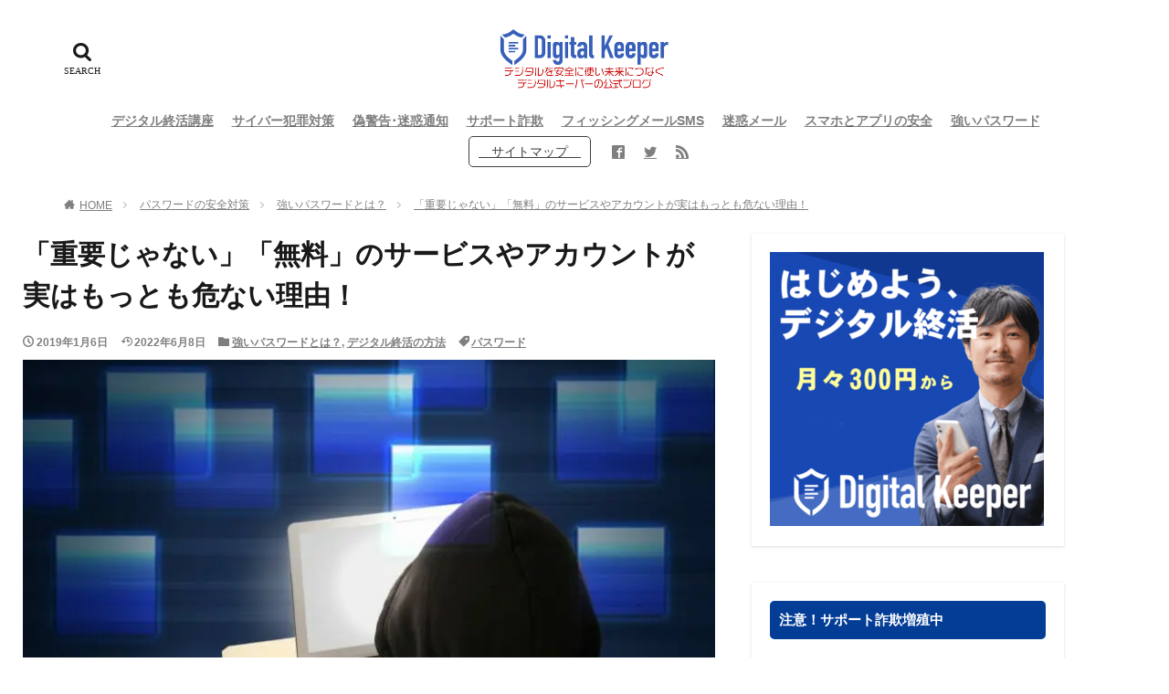

--- FILE ---
content_type: text/html; charset=UTF-8
request_url: https://keepmealive.jp/non-severity-accoun/
body_size: 31704
content:

<!DOCTYPE html>

<html lang="ja" prefix="og: http://ogp.me/ns#" class="t-html 
">

<head prefix="og: http://ogp.me/ns# fb: http://ogp.me/ns/fb# article: http://ogp.me/ns/article#">
<meta charset="UTF-8">
<link media="all" href="https://keepmealive.jp/set/wp-content/cache/autoptimize/css/autoptimize_bf2990874829b3b4c066003642f9d0a9.css" rel="stylesheet"><title>「重要じゃない」「無料」のサービスやアカウントが実はもっとも危ない理由！</title>
<meta name='robots' content='max-image-preview:large' />
	<style>img:is([sizes="auto" i], [sizes^="auto," i]) { contain-intrinsic-size: 3000px 1500px }</style>
	<link rel='stylesheet' id='dashicons-css' href='https://keepmealive.jp/set/wp-includes/css/dashicons.min.css?ver=6.8.3' type='text/css' media='all' />

<style id='classic-theme-styles-inline-css' type='text/css'>
/*! This file is auto-generated */
.wp-block-button__link{color:#fff;background-color:#32373c;border-radius:9999px;box-shadow:none;text-decoration:none;padding:calc(.667em + 2px) calc(1.333em + 2px);font-size:1.125em}.wp-block-file__button{background:#32373c;color:#fff;text-decoration:none}
</style>
<style id='global-styles-inline-css' type='text/css'>
:root{--wp--preset--aspect-ratio--square: 1;--wp--preset--aspect-ratio--4-3: 4/3;--wp--preset--aspect-ratio--3-4: 3/4;--wp--preset--aspect-ratio--3-2: 3/2;--wp--preset--aspect-ratio--2-3: 2/3;--wp--preset--aspect-ratio--16-9: 16/9;--wp--preset--aspect-ratio--9-16: 9/16;--wp--preset--color--black: #000000;--wp--preset--color--cyan-bluish-gray: #abb8c3;--wp--preset--color--white: #ffffff;--wp--preset--color--pale-pink: #f78da7;--wp--preset--color--vivid-red: #cf2e2e;--wp--preset--color--luminous-vivid-orange: #ff6900;--wp--preset--color--luminous-vivid-amber: #fcb900;--wp--preset--color--light-green-cyan: #7bdcb5;--wp--preset--color--vivid-green-cyan: #00d084;--wp--preset--color--pale-cyan-blue: #8ed1fc;--wp--preset--color--vivid-cyan-blue: #0693e3;--wp--preset--color--vivid-purple: #9b51e0;--wp--preset--gradient--vivid-cyan-blue-to-vivid-purple: linear-gradient(135deg,rgba(6,147,227,1) 0%,rgb(155,81,224) 100%);--wp--preset--gradient--light-green-cyan-to-vivid-green-cyan: linear-gradient(135deg,rgb(122,220,180) 0%,rgb(0,208,130) 100%);--wp--preset--gradient--luminous-vivid-amber-to-luminous-vivid-orange: linear-gradient(135deg,rgba(252,185,0,1) 0%,rgba(255,105,0,1) 100%);--wp--preset--gradient--luminous-vivid-orange-to-vivid-red: linear-gradient(135deg,rgba(255,105,0,1) 0%,rgb(207,46,46) 100%);--wp--preset--gradient--very-light-gray-to-cyan-bluish-gray: linear-gradient(135deg,rgb(238,238,238) 0%,rgb(169,184,195) 100%);--wp--preset--gradient--cool-to-warm-spectrum: linear-gradient(135deg,rgb(74,234,220) 0%,rgb(151,120,209) 20%,rgb(207,42,186) 40%,rgb(238,44,130) 60%,rgb(251,105,98) 80%,rgb(254,248,76) 100%);--wp--preset--gradient--blush-light-purple: linear-gradient(135deg,rgb(255,206,236) 0%,rgb(152,150,240) 100%);--wp--preset--gradient--blush-bordeaux: linear-gradient(135deg,rgb(254,205,165) 0%,rgb(254,45,45) 50%,rgb(107,0,62) 100%);--wp--preset--gradient--luminous-dusk: linear-gradient(135deg,rgb(255,203,112) 0%,rgb(199,81,192) 50%,rgb(65,88,208) 100%);--wp--preset--gradient--pale-ocean: linear-gradient(135deg,rgb(255,245,203) 0%,rgb(182,227,212) 50%,rgb(51,167,181) 100%);--wp--preset--gradient--electric-grass: linear-gradient(135deg,rgb(202,248,128) 0%,rgb(113,206,126) 100%);--wp--preset--gradient--midnight: linear-gradient(135deg,rgb(2,3,129) 0%,rgb(40,116,252) 100%);--wp--preset--font-size--small: 13px;--wp--preset--font-size--medium: 20px;--wp--preset--font-size--large: 36px;--wp--preset--font-size--x-large: 42px;--wp--preset--spacing--20: 0.44rem;--wp--preset--spacing--30: 0.67rem;--wp--preset--spacing--40: 1rem;--wp--preset--spacing--50: 1.5rem;--wp--preset--spacing--60: 2.25rem;--wp--preset--spacing--70: 3.38rem;--wp--preset--spacing--80: 5.06rem;--wp--preset--shadow--natural: 6px 6px 9px rgba(0, 0, 0, 0.2);--wp--preset--shadow--deep: 12px 12px 50px rgba(0, 0, 0, 0.4);--wp--preset--shadow--sharp: 6px 6px 0px rgba(0, 0, 0, 0.2);--wp--preset--shadow--outlined: 6px 6px 0px -3px rgba(255, 255, 255, 1), 6px 6px rgba(0, 0, 0, 1);--wp--preset--shadow--crisp: 6px 6px 0px rgba(0, 0, 0, 1);}:where(.is-layout-flex){gap: 0.5em;}:where(.is-layout-grid){gap: 0.5em;}body .is-layout-flex{display: flex;}.is-layout-flex{flex-wrap: wrap;align-items: center;}.is-layout-flex > :is(*, div){margin: 0;}body .is-layout-grid{display: grid;}.is-layout-grid > :is(*, div){margin: 0;}:where(.wp-block-columns.is-layout-flex){gap: 2em;}:where(.wp-block-columns.is-layout-grid){gap: 2em;}:where(.wp-block-post-template.is-layout-flex){gap: 1.25em;}:where(.wp-block-post-template.is-layout-grid){gap: 1.25em;}.has-black-color{color: var(--wp--preset--color--black) !important;}.has-cyan-bluish-gray-color{color: var(--wp--preset--color--cyan-bluish-gray) !important;}.has-white-color{color: var(--wp--preset--color--white) !important;}.has-pale-pink-color{color: var(--wp--preset--color--pale-pink) !important;}.has-vivid-red-color{color: var(--wp--preset--color--vivid-red) !important;}.has-luminous-vivid-orange-color{color: var(--wp--preset--color--luminous-vivid-orange) !important;}.has-luminous-vivid-amber-color{color: var(--wp--preset--color--luminous-vivid-amber) !important;}.has-light-green-cyan-color{color: var(--wp--preset--color--light-green-cyan) !important;}.has-vivid-green-cyan-color{color: var(--wp--preset--color--vivid-green-cyan) !important;}.has-pale-cyan-blue-color{color: var(--wp--preset--color--pale-cyan-blue) !important;}.has-vivid-cyan-blue-color{color: var(--wp--preset--color--vivid-cyan-blue) !important;}.has-vivid-purple-color{color: var(--wp--preset--color--vivid-purple) !important;}.has-black-background-color{background-color: var(--wp--preset--color--black) !important;}.has-cyan-bluish-gray-background-color{background-color: var(--wp--preset--color--cyan-bluish-gray) !important;}.has-white-background-color{background-color: var(--wp--preset--color--white) !important;}.has-pale-pink-background-color{background-color: var(--wp--preset--color--pale-pink) !important;}.has-vivid-red-background-color{background-color: var(--wp--preset--color--vivid-red) !important;}.has-luminous-vivid-orange-background-color{background-color: var(--wp--preset--color--luminous-vivid-orange) !important;}.has-luminous-vivid-amber-background-color{background-color: var(--wp--preset--color--luminous-vivid-amber) !important;}.has-light-green-cyan-background-color{background-color: var(--wp--preset--color--light-green-cyan) !important;}.has-vivid-green-cyan-background-color{background-color: var(--wp--preset--color--vivid-green-cyan) !important;}.has-pale-cyan-blue-background-color{background-color: var(--wp--preset--color--pale-cyan-blue) !important;}.has-vivid-cyan-blue-background-color{background-color: var(--wp--preset--color--vivid-cyan-blue) !important;}.has-vivid-purple-background-color{background-color: var(--wp--preset--color--vivid-purple) !important;}.has-black-border-color{border-color: var(--wp--preset--color--black) !important;}.has-cyan-bluish-gray-border-color{border-color: var(--wp--preset--color--cyan-bluish-gray) !important;}.has-white-border-color{border-color: var(--wp--preset--color--white) !important;}.has-pale-pink-border-color{border-color: var(--wp--preset--color--pale-pink) !important;}.has-vivid-red-border-color{border-color: var(--wp--preset--color--vivid-red) !important;}.has-luminous-vivid-orange-border-color{border-color: var(--wp--preset--color--luminous-vivid-orange) !important;}.has-luminous-vivid-amber-border-color{border-color: var(--wp--preset--color--luminous-vivid-amber) !important;}.has-light-green-cyan-border-color{border-color: var(--wp--preset--color--light-green-cyan) !important;}.has-vivid-green-cyan-border-color{border-color: var(--wp--preset--color--vivid-green-cyan) !important;}.has-pale-cyan-blue-border-color{border-color: var(--wp--preset--color--pale-cyan-blue) !important;}.has-vivid-cyan-blue-border-color{border-color: var(--wp--preset--color--vivid-cyan-blue) !important;}.has-vivid-purple-border-color{border-color: var(--wp--preset--color--vivid-purple) !important;}.has-vivid-cyan-blue-to-vivid-purple-gradient-background{background: var(--wp--preset--gradient--vivid-cyan-blue-to-vivid-purple) !important;}.has-light-green-cyan-to-vivid-green-cyan-gradient-background{background: var(--wp--preset--gradient--light-green-cyan-to-vivid-green-cyan) !important;}.has-luminous-vivid-amber-to-luminous-vivid-orange-gradient-background{background: var(--wp--preset--gradient--luminous-vivid-amber-to-luminous-vivid-orange) !important;}.has-luminous-vivid-orange-to-vivid-red-gradient-background{background: var(--wp--preset--gradient--luminous-vivid-orange-to-vivid-red) !important;}.has-very-light-gray-to-cyan-bluish-gray-gradient-background{background: var(--wp--preset--gradient--very-light-gray-to-cyan-bluish-gray) !important;}.has-cool-to-warm-spectrum-gradient-background{background: var(--wp--preset--gradient--cool-to-warm-spectrum) !important;}.has-blush-light-purple-gradient-background{background: var(--wp--preset--gradient--blush-light-purple) !important;}.has-blush-bordeaux-gradient-background{background: var(--wp--preset--gradient--blush-bordeaux) !important;}.has-luminous-dusk-gradient-background{background: var(--wp--preset--gradient--luminous-dusk) !important;}.has-pale-ocean-gradient-background{background: var(--wp--preset--gradient--pale-ocean) !important;}.has-electric-grass-gradient-background{background: var(--wp--preset--gradient--electric-grass) !important;}.has-midnight-gradient-background{background: var(--wp--preset--gradient--midnight) !important;}.has-small-font-size{font-size: var(--wp--preset--font-size--small) !important;}.has-medium-font-size{font-size: var(--wp--preset--font-size--medium) !important;}.has-large-font-size{font-size: var(--wp--preset--font-size--large) !important;}.has-x-large-font-size{font-size: var(--wp--preset--font-size--x-large) !important;}
:where(.wp-block-post-template.is-layout-flex){gap: 1.25em;}:where(.wp-block-post-template.is-layout-grid){gap: 1.25em;}
:where(.wp-block-columns.is-layout-flex){gap: 2em;}:where(.wp-block-columns.is-layout-grid){gap: 2em;}
:root :where(.wp-block-pullquote){font-size: 1.5em;line-height: 1.6;}
</style>
<link rel='stylesheet' id='pz-linkcard-css-css' href='//keepmealive.jp/set/wp-content/uploads/pz-linkcard/style/style.min.css?ver=2.5.6.5.2' type='text/css' media='all' />
<script type="text/javascript" async='async' src="https://keepmealive.jp/set/wp-includes/js/jquery/jquery.min.js?ver=3.7.1" id="jquery-core-js"></script>
<link rel="https://api.w.org/" href="https://keepmealive.jp/wp-json/" /><link rel="alternate" title="JSON" type="application/json" href="https://keepmealive.jp/wp-json/wp/v2/posts/571" /><link rel="alternate" title="oEmbed (JSON)" type="application/json+oembed" href="https://keepmealive.jp/wp-json/oembed/1.0/embed?url=https%3A%2F%2Fkeepmealive.jp%2Fnon-severity-accoun%2F" />
<link rel="alternate" title="oEmbed (XML)" type="text/xml+oembed" href="https://keepmealive.jp/wp-json/oembed/1.0/embed?url=https%3A%2F%2Fkeepmealive.jp%2Fnon-severity-accoun%2F&#038;format=xml" />
<link class="css-async" rel href="https://keepmealive.jp/set/wp-content/themes/the-thor/css/icon.min.css">




<link class="css-async" rel href="https://keepmealive.jp/set/wp-content/themes/the-thor-child/style-user.css?1545449826">
<link rel="canonical" href="https://keepmealive.jp/non-severity-accoun/" />
<script defer src="https://ajax.googleapis.com/ajax/libs/jquery/1.12.4/jquery.min.js"></script>
<meta http-equiv="X-UA-Compatible" content="IE=edge">
<meta name="viewport" content="width=device-width, initial-scale=1, viewport-fit=cover"/>
<style>
.widget.widget_nav_menu ul.menu{border-color: rgba(56,96,186,0.15);}.widget.widget_nav_menu ul.menu li{border-color: rgba(56,96,186,0.75);}.widget.widget_nav_menu ul.menu .sub-menu li{border-color: rgba(56,96,186,0.15);}.widget.widget_nav_menu ul.menu .sub-menu li .sub-menu li:first-child{border-color: rgba(56,96,186,0.15);}.widget.widget_nav_menu ul.menu li a:hover{background-color: rgba(56,96,186,0.75);}.widget.widget_nav_menu ul.menu .current-menu-item > a{background-color: rgba(56,96,186,0.75);}.widget.widget_nav_menu ul.menu li .sub-menu li a:before {color:#3860ba;}.widget.widget_nav_menu ul.menu li a{background-color:#3860ba;}.widget.widget_nav_menu ul.menu .sub-menu a:hover{color:#3860ba;}.widget.widget_nav_menu ul.menu .sub-menu .current-menu-item a{color:#3860ba;}.widget.widget_categories ul{border-color: rgba(56,96,186,0.15);}.widget.widget_categories ul li{border-color: rgba(56,96,186,0.75);}.widget.widget_categories ul .children li{border-color: rgba(56,96,186,0.15);}.widget.widget_categories ul .children li .children li:first-child{border-color: rgba(56,96,186,0.15);}.widget.widget_categories ul li a:hover{background-color: rgba(56,96,186,0.75);}.widget.widget_categories ul .current-menu-item > a{background-color: rgba(56,96,186,0.75);}.widget.widget_categories ul li .children li a:before {color:#3860ba;}.widget.widget_categories ul li a{background-color:#3860ba;}.widget.widget_categories ul .children a:hover{color:#3860ba;}.widget.widget_categories ul .children .current-menu-item a{color:#3860ba;}.widgetSearch__input:hover{border-color:#3860ba;}.widgetCatTitle{background-color:#3860ba;}.widgetCatTitle__inner{background-color:#3860ba;}.widgetSearch__submit:hover{background-color:#3860ba;}.widgetProfile__sns{background-color:#3860ba;}.widget.widget_calendar .calendar_wrap tbody a:hover{background-color:#3860ba;}.widget ul li a:hover{color:#3860ba;}.widget.widget_rss .rsswidget:hover{color:#3860ba;}.widget.widget_tag_cloud a:hover{background-color:#3860ba;}.widget select:hover{border-color:#3860ba;}.widgetSearch__checkLabel:hover:after{border-color:#3860ba;}.widgetSearch__check:checked .widgetSearch__checkLabel:before, .widgetSearch__check:checked + .widgetSearch__checkLabel:before{border-color:#3860ba;}.widgetTab__item.current{border-top-color:#3860ba;}.widgetTab__item:hover{border-top-color:#3860ba;}.searchHead__title{background-color:#3860ba;}.searchHead__submit:hover{color:#3860ba;}.menuBtn__close:hover{color:#3860ba;}.menuBtn__link:hover{color:#3860ba;}@media only screen and (min-width: 992px){.menuBtn__link {background-color:#3860ba;}}.t-headerCenter .menuBtn__link:hover{color:#3860ba;}.searchBtn__close:hover{color:#3860ba;}.searchBtn__link:hover{color:#3860ba;}.breadcrumb__item a:hover{color:#3860ba;}.pager__item{color:#3860ba;}.pager__item:hover, .pager__item-current{background-color:#3860ba; color:#fff;}.page-numbers{color:#3860ba;}.page-numbers:hover, .page-numbers.current{background-color:#3860ba; color:#fff;}.pagePager__item{color:#3860ba;}.pagePager__item:hover, .pagePager__item-current{background-color:#3860ba; color:#fff;}.heading a:hover{color:#3860ba;}.eyecatch__cat{background-color:#3860ba;}.the__category{background-color:#3860ba;}.dateList__item a:hover{color:#3860ba;}.controllerFooter__item:last-child{background-color:#3860ba;}.controllerFooter__close{background-color:#3860ba;}.bottomFooter__topBtn{background-color:#3860ba;}.mask-color{background-color:#3860ba;}.mask-colorgray{background-color:#3860ba;}.pickup3__item{background-color:#3860ba;}.categoryBox__title{color:#3860ba;}.comments__list .comment-meta{background-color:#3860ba;}.comment-respond .submit{background-color:#3860ba;}.prevNext__pop{background-color:#3860ba;}.swiper-pagination-bullet-active{background-color:#3860ba;}.swiper-slider .swiper-button-next, .swiper-slider .swiper-container-rtl .swiper-button-prev, .swiper-slider .swiper-button-prev, .swiper-slider .swiper-container-rtl .swiper-button-next	{background-color:#3860ba;}body{background:#ffffff;}.l-header{background-color:#ffffff;}.globalNavi::before{background: -webkit-gradient(linear,left top,right top,color-stop(0%,rgba(255,255,255,0)),color-stop(100%,#ffffff));}.snsFooter{background-color:#3860ba}.widget-main .heading.heading-widget{background-color:#3860ba}.widget-main .heading.heading-widgetsimple{background-color:#3860ba}.widget-main .heading.heading-widgetsimplewide{background-color:#3860ba}.widget-main .heading.heading-widgetwide{background-color:#3860ba}.widget-main .heading.heading-widgetbottom:before{border-color:#3860ba}.widget-main .heading.heading-widgetborder{border-color:#3860ba}.widget-main .heading.heading-widgetborder::before,.widget-main .heading.heading-widgetborder::after{background-color:#3860ba}.widget-side .heading.heading-widget{background-color:#033d96}.widget-side .heading.heading-widgetsimple{background-color:#033d96}.widget-side .heading.heading-widgetsimplewide{background-color:#033d96}.widget-side .heading.heading-widgetwide{background-color:#033d96}.widget-side .heading.heading-widgetbottom:before{border-color:#033d96}.widget-side .heading.heading-widgetborder{border-color:#033d96}.widget-side .heading.heading-widgetborder::before,.widget-side .heading.heading-widgetborder::after{background-color:#033d96}.widget-foot .heading.heading-widget{background-color:#3860ba}.widget-foot .heading.heading-widgetsimple{background-color:#3860ba}.widget-foot .heading.heading-widgetsimplewide{background-color:#3860ba}.widget-foot .heading.heading-widgetwide{background-color:#3860ba}.widget-foot .heading.heading-widgetbottom:before{border-color:#3860ba}.widget-foot .heading.heading-widgetborder{border-color:#3860ba}.widget-foot .heading.heading-widgetborder::before,.widget-foot .heading.heading-widgetborder::after{background-color:#3860ba}.widget-menu .heading.heading-widget{background-color:#3860ba}.widget-menu .heading.heading-widgetsimple{background-color:#3860ba}.widget-menu .heading.heading-widgetsimplewide{background-color:#3860ba}.widget-menu .heading.heading-widgetwide{background-color:#3860ba}.widget-menu .heading.heading-widgetbottom:before{border-color:#3860ba}.widget-menu .heading.heading-widgetborder{border-color:#3860ba}.widget-menu .heading.heading-widgetborder::before,.widget-menu .heading.heading-widgetborder::after{background-color:#3860ba}.still{height: 110px;}@media only screen and (min-width: 768px){.still {height: 149px;}}.pickup3__bg.mask.mask-colorgray{background-color:#3860ba}.rankingBox__bg{background-color:#3860ba}.commonCtr__bg.mask.mask-color{background-color:#3860ba}.the__ribbon{background-color:#dd3333}.the__ribbon:after{border-left-color:#dd3333; border-right-color:#dd3333}.content .afTagBox__btnDetail{background-color:#3860ba;}.widget .widgetAfTag__btnDetail{background-color:#3860ba;}.content .afTagBox__btnAf{background-color:#3860ba;}.widget .widgetAfTag__btnAf{background-color:#3860ba;}.content a{color:#3219ea;}.phrase a{color:#3219ea;}.content .sitemap li a:hover{color:#3219ea;}.content h2 a:hover,.content h3 a:hover,.content h4 a:hover,.content h5 a:hover{color:#3219ea;}.content ul.menu li a:hover{color:#3219ea;}.content .es-LiconBox:before{background-color:#a83f3f;}.content .es-LiconCircle:before{background-color:#a83f3f;}.content .es-BTiconBox:before{background-color:#a83f3f;}.content .es-BTiconCircle:before{background-color:#a83f3f;}.content .es-BiconObi{border-color:#a83f3f;}.content .es-BiconCorner:before{background-color:#a83f3f;}.content .es-BiconCircle:before{background-color:#a83f3f;}.content .es-BmarkHatena::before{background-color:#005293;}.content .es-BmarkExcl::before{background-color:#b60105;}.content .es-BmarkQ::before{background-color:#005293;}.content .es-BmarkQ::after{border-top-color:#005293;}.content .es-BmarkA::before{color:#b60105;}.content .es-BsubTradi::before{color:#ffffff;background-color:#3860ba;border-color:#3860ba;}.btn__link-primary{color:#93224b; background-color:#f4eee1;}.content .btn__link-primary{color:#93224b; background-color:#f4eee1;}.searchBtn__contentInner .btn__link-search{color:#93224b; background-color:#f4eee1;}.btn__link-secondary{color:#ffffff; background-color:#3f3f3f;}.content .btn__link-secondary{color:#ffffff; background-color:#3f3f3f;}.btn__link-search{color:#ffffff; background-color:#3f3f3f;}.btn__link-normal{color:#3f3f3f;}.content .btn__link-normal{color:#3f3f3f;}.btn__link-normal:hover{background-color:#3f3f3f;}.content .btn__link-normal:hover{background-color:#3f3f3f;}.comments__list .comment-reply-link{color:#3f3f3f;}.comments__list .comment-reply-link:hover{background-color:#3f3f3f;}@media only screen and (min-width: 992px){.subNavi__link-pickup{color:#3f3f3f;}}@media only screen and (min-width: 992px){.subNavi__link-pickup:hover{background-color:#3f3f3f;}}.partsH2-23 h2{color:#383838; background-color:#f6f6f6; border-color:#205a97;}.partsH3-1 h3{color:#000963; border-color:#3860ba;}.partsH4-61 h4{color:#000963;}.partsH4-61 h4::after{background-color:#3860ba;}.partsH5-3 h5{color:#000963; border-color:#3860ba;}.content ul > li::before{color:#bf0e01;}.content ul{color:#191919;}.content ol > li::before{color:#bf0e01; border-color:#bf0e01;}.content ol > li > ol > li::before{background-color:#bf0e01; border-color:#bf0e01;}.content ol > li > ol > li > ol > li::before{color:#bf0e01; border-color:#bf0e01;}.content ol{color:#191919;}.content .balloon .balloon__text{color:#191919; background-color:#f2f2f2;}.content .balloon .balloon__text-left:before{border-left-color:#f2f2f2;}.content .balloon .balloon__text-right:before{border-right-color:#f2f2f2;}.content .balloon-boder .balloon__text{color:#191919; background-color:#ffffff;  border-color:#d8d8d8;}.content .balloon-boder .balloon__text-left:before{border-left-color:#d8d8d8;}.content .balloon-boder .balloon__text-left:after{border-left-color:#ffffff;}.content .balloon-boder .balloon__text-right:before{border-right-color:#d8d8d8;}.content .balloon-boder .balloon__text-right:after{border-right-color:#ffffff;}.content blockquote{color:#000000; background-color:#f9f9f9;}.content blockquote::before{color:#dd7c7c;}.content table{color:#191919; border-top-color:#000000; border-left-color:#000000;}.content table th{background:#7f7f7f; color:#ffffff; ;border-right-color:#000000; border-bottom-color:#000000;}.content table td{background:#ffffff; ;border-right-color:#000000; border-bottom-color:#000000;}.content table tr:nth-child(odd) td{background-color:#f2f2f2;}
</style>
<noscript><style>.lazyload[data-src]{display:none !important;}</style></noscript><style>.lazyload{background-image:none !important;}.lazyload:before{background-image:none !important;}</style><link rel="icon" href="https://keepmealive.jp/set/wp-content/uploads/2020/01/cropped-1c36650c3fb93f142d691e646f85192a-32x32.jpg" sizes="32x32" />
<link rel="icon" href="https://keepmealive.jp/set/wp-content/uploads/2020/01/cropped-1c36650c3fb93f142d691e646f85192a-192x192.jpg" sizes="192x192" />
<link rel="apple-touch-icon" href="https://keepmealive.jp/set/wp-content/uploads/2020/01/cropped-1c36650c3fb93f142d691e646f85192a-180x180.jpg" />
<meta name="msapplication-TileImage" content="https://keepmealive.jp/set/wp-content/uploads/2020/01/cropped-1c36650c3fb93f142d691e646f85192a-270x270.jpg" />
		<style type="text/css" id="wp-custom-css">
			a { text-decoration: underline }


/*サイトカード（内部記事リンク）カスタマイズ*/

.content .sitecard {
	border: 1.5px solid #3860ba; /*枠線*/
	box-shadow: 5px 5px 5px #a9a9a9; /*影*/
}

.content .sitecard__subtitle{
  color: #ffffff; /*文字色*/
	background-color: #3860ba; /*背景色*/
}


/*サイトカートの背景色*/
.content .sitecard {
        background-color: #f0f8ff;
}

/*外部リンクの背景色*/
.content .blogcard {
        background-color: #ffffff;
}
.widgetProfile__sns {
	padding: 0 10px 15px 10px;
}
.widgetProfile__snsItem .widgetProfile__snsLink {
	width: 50px;
	height: 50px;
	line-height: 50px;
	font-size: 20px;
	color: #333;
	
	/*SNSボタンのアイコン色*/
	background: #fff;
	/*SNSボタンの背景色*/
	border: 1px solid #333;
	/*SNSボタンの枠線色*/
}
.widgetProfile .widgetProfile__sns {
	background-color: transparent;
}
.widgetProfile__snsTitle {
	color: #999;
}
.widgetProfile__text{
	padding:10px 20px;
}
.widgetProfile__snsLink:hover.icon-user {
	background: #eebbcb;/*プロフアイコンにカーソルを乗せた時の色*/
}
.widgetProfile__snsLink:hover.icon-mail5 {
	background: #aaa;/*メールアイコンにカーソルを乗せた時の色*/
}
img.w {
border:1px solid #c7c7c7c7;
}

/*箇条書きマークを&#x25b6;に変更*/
.content ul > li::before {
font-family: "icomoon";
content: "\ea1e";
padding-right:10px;
transform: scale(1.0);
}.content ul li {
padding-left: 20px;
}

/*文字色を薄グレーに変更*/
.postContents p,ul,ol {
color:#5d5d5d;
}

/*パンくずの背景を白、境界線なし*/
.breadcrumb {
padding: 10px 0;
background: #fff;
}
.breadcrumb {
border-bottom: none;
}	

/*カテゴリーわけのカスタマイズ*/
.widget.widget_categories ul{
border-left: 0;
border-right: 0;
border-bottom: 0;
}.l-sidebar .widget.widget_categories ul li {
background:#eee;
border-top: solid 1px #ccc;
}.widget.widget_categories ul .children li {
border-top: dashed 1px #ccc;
background:#fff;
}.l-sidebar .widget.widget_categories h2 + ul{
border-bottom:solid 1px #ccc;
}.widget.widget_categories ul li a{
color: #5d5d5d;
background: #eee;
}.l-sidebar .widget.widget_categories ul li a:before, .menuBtn .widget.widget_categories ul li a:before {
margin: 0px 5px;
color: #aaa;
content: "\e939";
font-size:100%;
}.l-sidebar .widget.widget_categories ul li .children li a{
background: #fff;
color: #999;
padding-left:30px;
}.widget.widget_categories ul li .children li a:before {
color: #aaa;
content: "\e92f";
}.l-sidebar .widget.widget_categories ul li a:hover, .l-sidebar .widget.widget_categories ul li .children li a:hover, .menuBtn .widget.widget_categories ul li .children li a:hover {
background-color: #3860ba;
}.widget.widget_categories ul li .children li a:hover {
color:#fff;
}.widgetCount {
background: #aaa;
color: #fff;
min-width: 20px;
min-height: 20px;
line-height: 20px;
margin-left: 0px;
}.widget.widget_categories ul li a:hover{
color:#fff;
}

/*バズ部風見出しカスタマイズ*/
.partsH2-23 h2{
border-left: 5px solid #205a97;
}

/*パンくず下の余白を60から変更*/
.l-wrapper {
    margin: 10px 10px;



/*広告下の余白を狭く変更*/
.divider, .dividerBottom, .l-main {
    margin-bottom: 5px;
}

/*スマホのフォントサイズと行間を変更*/
@media screen and (max-width:750px) {.content h2{font-size:19px;padding: 10px;}.content h3{font-size:18px;padding: 10px;}.content h4{font-size: 17px;padding: 24px;}ep-box, p, li{font-size: 16px;line-height: 1.5;padding-left: 10px;}}

/*****スマホのマージン調整調整*****/
@media screen and (max-width:750px) {
.l-wrapper {
    margin: 10px 15px;
}
.breadcrumb {
    padding: 5px 0;align-content
}		
	
.widget {
    position: relative;
    margin: 0 auto 0px;
}
	

.heading {
    display: block;
    margin-bottom: 10px;
}

/* --- ロゴ画像の調整 ------- */
/* ----スマホ表示のロゴ高さ --- */
@media screen and (max-width:480px) {
.t-logoPc70 .siteTitle__logo {
height: 50px;
}

/* - タプレット表示のロゴ高さ --- */
	@media only screen and (max-width:895px) {
.t-logoPc70 .siteTitle__logo {
height: 80px;
}

		
/* -- PC表示のロゴ高さ ----- */
@media screen and (min-width:896px) {
.t-logoPc70 .siteTitle__logo {
height: 100px;
}
	
/* --アイキャッチ画像のアニメを停止 ----- */	
.eyecatch-main .eyecatch__link:hover img {
    transform: initial;
}
	
		</style>
		<!– Global site tag (gtag.js) – Google Analytics –>
<script defer src='https://www.googletagmanager.com/gtag/js?id=UA-134128852-1'></script>
<script defer src="[data-uri]"></script>
<!– /Global site tag (gtag.js) – Google Analytics –>
<meta name="description" content="デジタル終活に備えて、デジタル遺品やデジタル遺産のアカウントを重要度で分類したときに、「重要の低いアカウントの存在を軽視」しがちです。実はそこに大きな落とし穴があります。深く考えないで入会した、あまり有名でないサービスやアプリにこそ、実は大きな危険性が含まれています。安易なメールアドレス提供やSNS認証の危険性など「重要でないアカウントならではのリスクについてご説明します。">
<meta property="og:site_name" content="デジタルを安全に使い未来につなげるデジタルキーパー株式会社の公式ブログ" />
<meta property="og:type" content="article" />
<meta property="og:title" content="「重要じゃない」「無料」のサービスやアカウントが実はもっとも危ない理由！" />
<meta property="og:description" content="デジタル終活に備えて、デジタル遺品やデジタル遺産のアカウントを重要度で分類したときに、「重要の低いアカウントの存在を軽視」しがちです。実はそこに大きな落とし穴があります。深く考えないで入会した、あまり有名でないサービスやアプリにこそ、実は大きな危険性が含まれています。安易なメールアドレス提供やSNS認証の危険性など「重要でないアカウントならではのリスクについてご説明します。" />
<meta property="og:url" content="https://keepmealive.jp/non-severity-accoun/" />
<meta property="og:image" content="https://keepmealive.jp/set/wp-content/uploads/2019/01/054436dd7339bed036fe817fc2ce37d3_m-768x512.jpg" />
<meta name="twitter:card" content="summary_large_image" />
<meta name="twitter:site" content="@DigitalKeeperJP" />
<meta property="fb:app_id" content="1985774598126535" />


<!-- Global site tag (gtag.js) - Google Analytics -->
<script defer src="https://www.googletagmanager.com/gtag/js?id=G-YZH2C7GE5W"></script>
<script defer src="[data-uri]"></script>
</head>
<body class="t-logoSp40 t-logoPc70 t-naviNoneSp t-headerCenter" id="top">
    <header class="l-header"> <div class="container container-header"><p class="siteTitle"><a class="siteTitle__link" href="https://keepmealive.jp"><noscript><img class="siteTitle__logo" src="https://keepmealive.jp/set/wp-content/uploads/2022/05/new-titlelogo.png" alt="デジタルを安全に使い未来につなげるデジタルキーパー株式会社の公式ブログ" width="382" height="138" ></noscript><img class="lazyload siteTitle__logo" src='data:image/svg+xml,%3Csvg%20xmlns=%22http://www.w3.org/2000/svg%22%20viewBox=%220%200%20382%20138%22%3E%3C/svg%3E' data-src="https://keepmealive.jp/set/wp-content/uploads/2022/05/new-titlelogo.png" alt="デジタルを安全に使い未来につなげるデジタルキーパー株式会社の公式ブログ" width="382" height="138" >  </a></p><nav class="globalNavi u-none-sp"><div class="globalNavi__inner"><ul class="globalNavi__list"><li id="menu-item-4572" class="menu-item menu-item-type-taxonomy menu-item-object-category current-post-ancestor menu-item-4572"><a href="https://keepmealive.jp/category/digital-shukatsu-lessons/">デジタル終活講座</a></li><li id="menu-item-4931" class="menu-item menu-item-type-taxonomy menu-item-object-category menu-item-4931"><a href="https://keepmealive.jp/category/anti-cybercrime/">サイバー犯罪対策</a></li><li id="menu-item-10440" class="menu-item menu-item-type-taxonomy menu-item-object-category menu-item-10440"><a href="https://keepmealive.jp/category/anti-cybercrime/scamalert/">偽警告･迷惑通知</a></li><li id="menu-item-10441" class="menu-item menu-item-type-taxonomy menu-item-object-category menu-item-10441"><a href="https://keepmealive.jp/category/anti-cybercrime/technical-support-scam/">サポート詐欺</a></li><li id="menu-item-4670" class="menu-item menu-item-type-taxonomy menu-item-object-category menu-item-4670"><a href="https://keepmealive.jp/category/anti-cybercrime/anti-phishing/">フィッシングメールSMS</a></li><li id="menu-item-10509" class="menu-item menu-item-type-taxonomy menu-item-object-category menu-item-10509"><a href="https://keepmealive.jp/category/anti-cybercrime/spam-mail/">迷惑メール</a></li><li id="menu-item-10442" class="menu-item menu-item-type-taxonomy menu-item-object-category menu-item-10442"><a href="https://keepmealive.jp/category/anti-cybercrime/smartphone-app-safety/">スマホとアプリの安全</a></li><li id="menu-item-1791" class="menu-item menu-item-type-taxonomy menu-item-object-category current-post-ancestor menu-item-1791"><a href="https://keepmealive.jp/category/password-security/">強いパスワード</a></li></ul></div></nav><nav class="subNavi"> <ul class="subNavi__list"><li class="subNavi__item"><a class="subNavi__link subNavi__link-pickup" href="https://keepmealive.jp/site_map/">　サイトマップ　</a></li><li class="subNavi__item"><a class="subNavi__link icon-facebook2" href="https://www.facebook.com/digitalKeeper.jp"></a></li><li class="subNavi__item"><a class="subNavi__link icon-twitter" href="https://twitter.com/DigitalKeeperJP"></a></li><li class="subNavi__item"><a class="subNavi__link icon-rss" href="https://keepmealive.jp/feed/"></a></li></ul></nav><div class="searchBtn ">  <input class="searchBtn__checkbox" id="searchBtn-checkbox" type="checkbox">  <label class="searchBtn__link searchBtn__link-text icon-search" for="searchBtn-checkbox"></label>  <label class="searchBtn__unshown" for="searchBtn-checkbox"></label>  <div class="searchBtn__content"> <div class="searchBtn__scroll"><label class="searchBtn__close" for="searchBtn-checkbox"><i class="icon-close"></i>CLOSE</label><div class="searchBtn__contentInner">  <aside class="widget">  <div class="widgetSearch"> <form method="get" action="https://keepmealive.jp" target="_top">  <div class="widgetSearch__contents"> <h3 class="heading heading-tertiary">キーワード</h3> <input class="widgetSearch__input widgetSearch__input-max" type="text" name="s" placeholder="キーワードを入力" value="">  <ol class="widgetSearch__word"><li class="widgetSearch__wordItem"><a href="https://keepmealive.jp?s=デジタル終活">デジタル終活</a></li>  <li class="widgetSearch__wordItem"><a href="https://keepmealive.jp?s=セキュリティ">セキュリティ</a></li>  <li class="widgetSearch__wordItem"><a href="https://keepmealive.jp?s=スマホ">スマホ</a></li>  <li class="widgetSearch__wordItem"><a href="https://keepmealive.jp?s=パスワード">パスワード</a></li>  <li class="widgetSearch__wordItem"><a href="https://keepmealive.jp?s=パスワード管理">パスワード管理</a></li></ol></div>  <div class="widgetSearch__contents"> <h3 class="heading heading-tertiary">カテゴリー</h3><select  name='cat' id='cat_692758abf3ab4' class='widgetSearch__select'><option value=''>カテゴリーを選択</option><option class="level-0" value="921">ワンクリック詐欺</option><option class="level-0" value="6">デジタル終活はなぜ必要？</option><option class="level-0" value="30">デジタル終活講座</option><option class="level-0" value="915">セキュリティ対策の基本</option><option class="level-0" value="35">強いパスワードとは？</option><option class="level-0" value="67">スマホとアプリの安全</option><option class="level-0" value="902">偽警告･迷惑通知</option><option class="level-0" value="25">サイバー犯罪対策</option><option class="level-0" value="26">最強の二段階認証</option><option class="level-0" value="912">アップデート更新情報</option><option class="level-0" value="33">デジタル終活の方法</option><option class="level-0" value="903">サポート詐欺</option><option class="level-0" value="10">データの安全な保存方法</option><option class="level-0" value="24">パスワード管理ツール(パスワードマネージャー)を使おう</option><option class="level-0" value="914">信頼できるツール･アプリ</option><option class="level-0" value="68">デジタルエンディングノート</option><option class="level-0" value="904">性的詐欺・脅迫</option><option class="level-0" value="23">パスワードの安全対策</option><option class="level-0" value="913">プライバシー保護</option><option class="level-0" value="8">おしらせ</option><option class="level-0" value="31">SNSのデジタル終活</option><option class="level-0" value="66">フィッシング詐欺メールSMS</option><option class="level-0" value="1">未分類</option><option class="level-0" value="907">迷惑メール</option><option class="level-0" value="916">不正ログイン不正アクセス</option><option class="level-0" value="917">SNSの危険と対策</option><option class="level-0" value="910">ウイルス･マルウェア情報</option><option class="level-0" value="908">詐欺サイト･偽通販</option><option class="level-0" value="909">心を狙うサイバー犯罪</option><option class="level-0" value="918">子供を守る</option><option class="level-0" value="911">高齢者を守る</option></select>  </div>  <div class="widgetSearch__tag"> <h3 class="heading heading-tertiary">タグ</h3> <label><input class="widgetSearch__check" type="checkbox" name="tag[]" value="recommended-services" /><span class="widgetSearch__checkLabel">サービス紹介</span></label><label><input class="widgetSearch__check" type="checkbox" name="tag[]" value="%e3%83%87%e3%82%b8%e3%82%bf%e3%83%ab%e7%b5%82%e6%b4%bb%e3%81%ae%e6%96%b9%e6%b3%95" /><span class="widgetSearch__checkLabel">デジタル終活の方法</span></label><label><input class="widgetSearch__check" type="checkbox" name="tag[]" value="%e3%83%8f%e3%83%83%e3%82%ad%e3%83%b3%e3%82%b0" /><span class="widgetSearch__checkLabel">ハッキング</span></label><label><input class="widgetSearch__check" type="checkbox" name="tag[]" value="cybercrime" /><span class="widgetSearch__checkLabel">サイバー犯罪</span></label><label><input class="widgetSearch__check" type="checkbox" name="tag[]" value="%e4%b8%8d%e6%ad%a3%e3%83%ad%e3%82%b0%e3%82%a4%e3%83%b3%e4%b8%8d%e6%ad%a3%e3%82%a2%e3%82%af%e3%82%bb%e3%82%b9" /><span class="widgetSearch__checkLabel">不正ログイン不正アクセス</span></label><label><input class="widgetSearch__check" type="checkbox" name="tag[]" value="site-organizers" /><span class="widgetSearch__checkLabel">サイト主催者</span></label><label><input class="widgetSearch__check" type="checkbox" name="tag[]" value="%e5%81%bd%e8%ad%a6%e5%91%8a%ef%bd%a5%e8%bf%b7%e6%83%91%e9%80%9a%e7%9f%a5" /><span class="widgetSearch__checkLabel">偽警告･迷惑通知</span></label><label><input class="widgetSearch__check" type="checkbox" name="tag[]" value="cloud" /><span class="widgetSearch__checkLabel">クラウド</span></label><label><input class="widgetSearch__check" type="checkbox" name="tag[]" value="%e3%82%b5%e3%83%9d%e3%83%bc%e3%83%88%e8%a9%90%e6%ac%ba" /><span class="widgetSearch__checkLabel">サポート詐欺</span></label><label><input class="widgetSearch__check" type="checkbox" name="tag[]" value="online-payment" /><span class="widgetSearch__checkLabel">オンライン決済</span></label><label><input class="widgetSearch__check" type="checkbox" name="tag[]" value="%e4%bf%a1%e9%a0%bc%e3%81%a7%e3%81%8d%e3%82%8b%e3%83%84%e3%83%bc%e3%83%ab%ef%bd%a5%e3%82%a2%e3%83%97%e3%83%aa" /><span class="widgetSearch__checkLabel">信頼できるツール･アプリ</span></label><label><input class="widgetSearch__check" type="checkbox" name="tag[]" value="senior-citizens" /><span class="widgetSearch__checkLabel">シニア･高齢者</span></label><label><input class="widgetSearch__check" type="checkbox" name="tag[]" value="%e3%83%87%e3%82%b8%e3%82%bf%e3%83%ab%e3%82%a8%e3%83%b3%e3%83%87%e3%82%a3%e3%83%b3%e3%82%b0%e3%83%8e%e3%83%bc%e3%83%88" /><span class="widgetSearch__checkLabel">デジタルエンディングノート</span></label><label><input class="widgetSearch__check" type="checkbox" name="tag[]" value="sns" /><span class="widgetSearch__checkLabel">SNS</span></label><label><input class="widgetSearch__check" type="checkbox" name="tag[]" value="la-and-politics" /><span class="widgetSearch__checkLabel">法律・政治</span></label><label><input class="widgetSearch__check" type="checkbox" name="tag[]" value="digital-artifacts" /><span class="widgetSearch__checkLabel">デジタル遺品</span></label><label><input class="widgetSearch__check" type="checkbox" name="tag[]" value="%e5%bc%b7%e3%81%84%e3%83%91%e3%82%b9%e3%83%af%e3%83%bc%e3%83%89%e3%81%a8%e3%81%af%ef%bc%9f" /><span class="widgetSearch__checkLabel">強いパスワードとは？</span></label><label><input class="widgetSearch__check" type="checkbox" name="tag[]" value="smartphone-application" /><span class="widgetSearch__checkLabel">スマホアプリ</span></label><label><input class="widgetSearch__check" type="checkbox" name="tag[]" value="%e3%83%87%e3%82%b8%e3%82%bf%e3%83%ab%e7%b5%82%e6%b4%bb%e8%ac%9b%e5%ba%a7" /><span class="widgetSearch__checkLabel">デジタル終活講座</span></label><label><input class="widgetSearch__check" type="checkbox" name="tag[]" value="covid-19" /><span class="widgetSearch__checkLabel">新型コロナ</span></label><label><input class="widgetSearch__check" type="checkbox" name="tag[]" value="%e3%83%87%e3%82%b8%e3%82%bf%e3%83%ab%e7%b5%82%e6%b4%bb%e3%81%af%e3%81%aa%e3%81%9c%e5%bf%85%e8%a6%81%ef%bc%9f" /><span class="widgetSearch__checkLabel">デジタル終活はなぜ必要？</span></label><label><input class="widgetSearch__check" type="checkbox" name="tag[]" value="smishing" /><span class="widgetSearch__checkLabel">スミッシング(SMS詐欺)</span></label><label><input class="widgetSearch__check" type="checkbox" name="tag[]" value="%e3%83%86%e3%83%ac%e3%83%af%e3%83%bc%e3%82%af%e3%81%ae%e5%ae%89%e5%85%a8" /><span class="widgetSearch__checkLabel">テレワークの安全</span></label><label><input class="widgetSearch__check" type="checkbox" name="tag[]" value="phishing" /><span class="widgetSearch__checkLabel">フィッシング(詐欺メール)</span></label><label><input class="widgetSearch__check" type="checkbox" name="tag[]" value="%e3%83%86%e3%83%ac%e3%83%af%e3%83%bc%e3%82%af" /><span class="widgetSearch__checkLabel">テレワーク</span></label><label><input class="widgetSearch__check" type="checkbox" name="tag[]" value="smartphone" /><span class="widgetSearch__checkLabel">スマホ</span></label><label><input class="widgetSearch__check" type="checkbox" name="tag[]" value="update-information" /><span class="widgetSearch__checkLabel">アップデート情報</span></label><label><input class="widgetSearch__check" type="checkbox" name="tag[]" value="password" /><span class="widgetSearch__checkLabel">パスワード</span></label><label><input class="widgetSearch__check" type="checkbox" name="tag[]" value="computer-virus-malware" /><span class="widgetSearch__checkLabel">コンピユーターウイルス、マルウェア</span></label>  </div> <div class="btn btn-search"> <button class="btn__link btn__link-search" type="submit" value="search">検索</button>  </div></form>  </div></aside></div> </div>  </div></div><div class="menuBtn u-none-pc">  <input class="menuBtn__checkbox" id="menuBtn-checkbox" type="checkbox">  <label class="menuBtn__link menuBtn__link-text icon-menu" for="menuBtn-checkbox"></label>  <label class="menuBtn__unshown" for="menuBtn-checkbox"></label>  <div class="menuBtn__content"> <div class="menuBtn__scroll"><label class="menuBtn__close" for="menuBtn-checkbox"><i class="icon-close"></i>CLOSE</label><div class="menuBtn__contentInner"><nav class="menuBtn__navi u-none-pc"><div class="btn btn-center"><a class="btn__link btn__link-normal" href="https://keepmealive.jp/site_map/">　サイトマップ　</a></div> <ul class="menuBtn__naviList"><li class="menuBtn__naviItem"><a class="menuBtn__naviLink icon-facebook" href="https://www.facebook.com/digitalKeeper.jp"></a></li><li class="menuBtn__naviItem"><a class="menuBtn__naviLink icon-twitter" href="https://twitter.com/DigitalKeeperJP"></a></li><li class="menuBtn__naviItem"><a class="menuBtn__naviLink icon-rss" href="https://keepmealive.jp/feed/"></a></li> </ul></nav>  </div> </div>  </div></div> </div>  </header>      <div class="l-headerBottom">  </div>   <div class="wider"> <div class="breadcrumb"><ul class="breadcrumb__list container"><li class="breadcrumb__item icon-home"><a href="https://keepmealive.jp">HOME</a></li><li class="breadcrumb__item"><a href="https://keepmealive.jp/category/password-security/">パスワードの安全対策</a></li><li class="breadcrumb__item"><a href="https://keepmealive.jp/category/password-security/secure-password/">強いパスワードとは？</a></li><li class="breadcrumb__item breadcrumb__item-current"><a href="https://keepmealive.jp/non-severity-accoun/">「重要じゃない」「無料」のサービスやアカウントが実はもっとも危ない理由！</a></li></ul></div>  </div>    <div class="l-wrapper">   <main class="l-main"><div class="dividerBottom">  <h1 class="heading heading-primary">「重要じゃない」「無料」のサービスやアカウントが実はもっとも危ない理由！</h1>  <ul class="dateList dateList-main"> <li class="dateList__item icon-clock">2019年1月6日</li>  <li class="dateList__item icon-update">2022年6月8日</li> <li class="dateList__item icon-folder"><a href="https://keepmealive.jp/category/password-security/secure-password/" rel="category tag">強いパスワードとは？</a>, <a href="https://keepmealive.jp/category/digital-shukatsu-lessons/howto-digital-shukatsu/" rel="category tag">デジタル終活の方法</a></li>  <li class="dateList__item icon-tag"><a href="https://keepmealive.jp/tag/password/" rel="tag">パスワード</a></li></ul> <div class="eyecatch eyecatch-main">  <span class="eyecatch__link"> <img width="768" height="512" src="https://keepmealive.jp/set/wp-content/uploads/2019/01/054436dd7339bed036fe817fc2ce37d3_m-768x512.jpg" class="attachment-icatch768 size-icatch768 wp-post-image" alt="" decoding="async" fetchpriority="high" />  </span>  </div>  <div class="dividerBottom">  <aside class="widget widget-main  widget_fit_styleitem_class"><div class="content partsH2-23 partsH3-1 partsH4-61 partsH5-3 partsQuote-3"><p>当ブログはアフィリエイト広告を紹介しています</p></div></aside>  </div>      <div class="postContents">  <aside class="social-top"><ul class="socialList socialList-type11"><li class="socialList__item"><a class="socialList__link icon-facebook" href="http://www.facebook.com/sharer.php?u=https%3A%2F%2Fkeepmealive.jp%2Fnon-severity-accoun%2F&amp;t=%E3%80%8C%E9%87%8D%E8%A6%81%E3%81%98%E3%82%83%E3%81%AA%E3%81%84%E3%80%8D%E3%80%8C%E7%84%A1%E6%96%99%E3%80%8D%E3%81%AE%E3%82%B5%E3%83%BC%E3%83%93%E3%82%B9%E3%82%84%E3%82%A2%E3%82%AB%E3%82%A6%E3%83%B3%E3%83%88%E3%81%8C%E5%AE%9F%E3%81%AF%E3%82%82%E3%81%A3%E3%81%A8%E3%82%82%E5%8D%B1%E3%81%AA%E3%81%84%E7%90%86%E7%94%B1%EF%BC%81" target="_blank" title="Facebook"></a></li><li class="socialList__item"><a class="socialList__link icon-twitter" href="http://twitter.com/intent/tweet?text=%E3%80%8C%E9%87%8D%E8%A6%81%E3%81%98%E3%82%83%E3%81%AA%E3%81%84%E3%80%8D%E3%80%8C%E7%84%A1%E6%96%99%E3%80%8D%E3%81%AE%E3%82%B5%E3%83%BC%E3%83%93%E3%82%B9%E3%82%84%E3%82%A2%E3%82%AB%E3%82%A6%E3%83%B3%E3%83%88%E3%81%8C%E5%AE%9F%E3%81%AF%E3%82%82%E3%81%A3%E3%81%A8%E3%82%82%E5%8D%B1%E3%81%AA%E3%81%84%E7%90%86%E7%94%B1%EF%BC%81&amp;https%3A%2F%2Fkeepmealive.jp%2Fnon-severity-accoun%2F&amp;url=https%3A%2F%2Fkeepmealive.jp%2Fnon-severity-accoun%2F" target="_blank" title="Twitter"></a></li><li class="socialList__item"><a class="socialList__link icon-line" href="http://line.naver.jp/R/msg/text/?%E3%80%8C%E9%87%8D%E8%A6%81%E3%81%98%E3%82%83%E3%81%AA%E3%81%84%E3%80%8D%E3%80%8C%E7%84%A1%E6%96%99%E3%80%8D%E3%81%AE%E3%82%B5%E3%83%BC%E3%83%93%E3%82%B9%E3%82%84%E3%82%A2%E3%82%AB%E3%82%A6%E3%83%B3%E3%83%88%E3%81%8C%E5%AE%9F%E3%81%AF%E3%82%82%E3%81%A3%E3%81%A8%E3%82%82%E5%8D%B1%E3%81%AA%E3%81%84%E7%90%86%E7%94%B1%EF%BC%81%0D%0Ahttps%3A%2F%2Fkeepmealive.jp%2Fnon-severity-accoun%2F" target="_blank" title="LINE"></a></li></ul></aside> <section class="content partsH2-23 partsH3-1 partsH4-61 partsH5-3 partsQuote-3"><div class="ep-box es-BpaperRight es-grid bgc-VPsky es-TpaddingSS es-RpaddingS es-LpaddingS es-BpaddingSS es-margin0"><span style="font-size: 12pt;"><strong>デジタル終活に備えて、デジタル遺品やデジタル遺産のアカウントを重要度で分類したときに、「重要の低いアカウントの存在を軽視」しがちです。実はそこに大きな落とし穴があります。<br />深く考えないで入会した、あまり有名でないサービスやアプリにこそ、実は大きな危険性が含まれています。</strong></span><br /><span style="font-size: 12pt;"><strong>安易なメールアドレス提供やSNS認証の危険性など「重要でないアカウントならではのリスクについてご説明します。</strong></span></div><h2>重要でないと思われるアカウントにはかえって注意が必要</h2><p>「お金も取られないし、重要な情報も預けないサービスだから安心」と思い込んでいませんか?</p><p>むしろ<strong><span class="marker-halfRed">一見重要度が低いアカウントだからこそ潜んでいるリスク</span></strong>があるのです。</p><p>有料サービスを運営する組織、代金に見合った安定した事業を継続するために、セキュリティや社内体制もしっかりと整備し、ルールに沿った運営していると考えられます。</p><p>しかし無料サービスの中には、<b>サービスは見せかけだけで、実は個人情報を集めるために運営</b>されているような怪しいものが多いのです。軽い気持ちでサービスを開始して、うっかり個人情報を差しだしてしまわないよう、</p><p><span style="font-size: 12pt;"><b>「本当にこのサービスが必要なのか?」</b></span></p><p><span style="font-size: 12pt;"><b>「どうして私のこの情報が、このサービスのために必要なのか?」</b></span></p><p>しっかり考えて登録しましょう。</p><p>また登録してしまった情報は悪用される前に、<strong>重要でない継続しないサービスは、<a class="icon-new-tab" href="https://keepmealive.jp/lifeplan-for-digital/" target="_blank" rel="noopener noreferrer">デジタル終活を契機</a>に、さっさと退会してしまいましょう。</strong></p><p><strong>「負のデジタル遺産」につながるような不安の種を残してはいけません。</strong></p><p></p><h3>1  「ただより高いものはない」</h3><p><span class="marker-halfRed">「<b>ただより高いものはない</b>」<strong>のことわざの通り、無料のサービスには無料で運営するだけの理由</strong>があります。</span></p><p>無料サービスの<strong>収益源として一般的</strong>なのは<strong>「来訪者によって広告収入を得る(=アドセンス)」</strong>か<strong>「来訪者がクリックして購買につながった成功報酬を得る(=アフィリエイト)」</strong>となります。<br />アドセンスとアフィリエイトはとりあえず問題ありませんが、注意すべきは<strong>「本音では個人情報収集が目的」のサイトやオンラインサービスです。</strong></p><div class="sitecard"><div class="sitecard__subtitle">ブログ内の関連記事(新しいウィンドウで開きます)</div><div class="sitecard__contents"><div class="heading heading-secondary"><a href="https://keepmealive.jp/howto-select-service/" target="_blank">アプリやサービスの選択に迷ったら、覚えておきたい「２つの真理」とは</a></div><p class="phrase phrase-tertiary">「デジタル遺品やデジタル遺産の継承～デジタル終活」のために「パスワードマネージャー(パスワード管理ツール)などアプリやサービスを使いたいが、いろんなサービスがありすぎで、選択に迷ってしまう」という方のため、「アプリやオンラインサービスを選ぶ[…]</p></div><div class="eyecatch eyecatch-11"><a class="eyecatch__link eyecatch__link-none" href="https://keepmealive.jp/howto-select-service/" target="_blank"><noscript><img decoding="async" width="375" height="294" src="https://keepmealive.jp/set/wp-content/uploads/2019/03/68d10c6-375x294.jpg" class="attachment-icatch375 size-icatch375 wp-post-image" alt="デジタル終活のためにアプリやサービスを使いたいが、いろんなサービスがありすぎで選択に迷ってしまう" /></noscript><img decoding="async" width="375" height="294" src='data:image/svg+xml,%3Csvg%20xmlns=%22http://www.w3.org/2000/svg%22%20viewBox=%220%200%20375%20294%22%3E%3C/svg%3E' data-src="https://keepmealive.jp/set/wp-content/uploads/2019/03/68d10c6-375x294.jpg" class="lazyload attachment-icatch375 size-icatch375 wp-post-image" alt="デジタル終活のためにアプリやサービスを使いたいが、いろんなサービスがありすぎで選択に迷ってしまう" /></a></div></div><h3>2  メールアドレスだけで立派な個人情報</h3><p><span class="marker-halfRed"><b>「現在使われている(活きている)メールアドレス」は立派な個人情報</b>で、ネット上で売買されています。</span></p><p>身に覚えのない迷惑メールはの発生元のひとつは、ネット上で流通して迷惑メール業者に活用されている<strong>「活きてるメールアドレスリスト」</strong>に掲載されてしまっているから発生する場合が多いのです。</p><p>流出した個人情報が、いくらぐらいで売買されているか、下のサイトでご覧になってください。意外に高価なことに驚かされます。</p><div class="ep-box es-BsubTradi bgc-white es-borderSolidM es-radius brc-DPred" title="参考情報"><div class="linkcard"><div class="lkc-external-wrap"><a class="lkc-link no_icon" href="https://www.excite.co.jp/news/article/Prtimes_2017-12-16-28045-6/" target="_blank" rel="external noopener"><div class="lkc-card"><div class="lkc-content"><figure class="lkc-thumbnail"><noscript><img decoding="async" class="lkc-thumbnail-img" src="//keepmealive.jp/set/wp-content/uploads/pz-linkcard/cache/e0b2c47ed60f8b63b12dcd966e2d91f979d642ec9664ff17b5cea2568b008de1.jpeg" width="100px" height="" alt="" /></noscript><img decoding="async" class="lazyload lkc-thumbnail-img" src='data:image/svg+xml,%3Csvg%20xmlns=%22http://www.w3.org/2000/svg%22%20viewBox=%220%200%20100%2066.666666666667%22%3E%3C/svg%3E' data-src="//keepmealive.jp/set/wp-content/uploads/pz-linkcard/cache/e0b2c47ed60f8b63b12dcd966e2d91f979d642ec9664ff17b5cea2568b008de1.jpeg" width="100px" height="" alt="" /></figure><div class="lkc-title">2018年サイバー犯罪者のショッピングリスト (2017年12月16日) - エキサイトニュース</div><div class="lkc-excerpt">～流出した個人情報、闇市場ではいくら？～今年も数多く発生した大規模な情報漏洩事件は、個人情報の流出がもたらす広範囲な影響を改めて浮き彫りにしました。サイバー犯罪者は、標的サイトに存在するアカウント情報...</div></div><div class="lkc-info"><div class="lkc-favicon"><noscript><img decoding="async" src="https://www.google.com/s2/favicons?domain=www.excite.co.jp" alt="" width="16" height="16" /></noscript><img class="lazyload" decoding="async" src='data:image/svg+xml,%3Csvg%20xmlns=%22http://www.w3.org/2000/svg%22%20viewBox=%220%200%2016%2016%22%3E%3C/svg%3E' data-src="https://www.google.com/s2/favicons?domain=www.excite.co.jp" alt="" width="16" height="16" /></div><div class="lkc-domain">エキサイトニュース</div>&nbsp;<div class="lkc-url-info">https://www.excite.co.jp/news/article/Prtimes_2017-12-16-28045-6/</div></div><div class="clear"></div></div></a></div></div></div><h3>3  もっとあぶない？ SNSアカウントを使ったログイン</h3><p>この頃増えてきた<b>「SNS認証」</b>。下記の図の「またはSNSのアカウントで登録」と書かれている登録方法のことです。<br /><noscript><img decoding="async" class="size-medium wp-image-748 alignleft" src="https://keepmealive.jp/set/wp-content/uploads/2019/01/81226d5b842e49a3358295d89ded6c7d-300x267.jpg" alt="" width="300" height="267" /></noscript><img decoding="async" class="lazyload size-medium wp-image-748 alignleft" src='data:image/svg+xml,%3Csvg%20xmlns=%22http://www.w3.org/2000/svg%22%20viewBox=%220%200%20300%20267%22%3E%3C/svg%3E' data-src="https://keepmealive.jp/set/wp-content/uploads/2019/01/81226d5b842e49a3358295d89ded6c7d-300x267.jpg" alt="" width="300" height="267" />これは「<strong>ソーシャルログイン</strong>」とも言われ、<strong>IDやパスワードを設定する代わりにFacebookやLINE、Twitterのアカウントでログインできる</strong>便利な仕組みです。<br />特に入力が面倒なスマホサイトで新規会員登録するときは、入力の手間を減らすことができるので、つい使ってしまいます。</p><p>しかしこのSNS認証は信頼できる<span class="marker-halfRed"><b>大手サイトならば安心</b>ですが、そうでないサイトを使うときには、<b>メールアドレスよりさらに注意が必要</b>です。</span></p><p>SNS認証の時に「サービス提供者に提供される情報」の確認がありますが、きちんと内容見ていますか?</p><p>SNSのIDだけでなく、氏名や友達のリストまで提供させるサービスが結構あります。<strong>もちろん個人情報の使用範囲は決められていますが、怪しいサービスが規約を守るわけがありません。</strong></p><p>いったん情報をとられてネット上で売買されるリストに載ってしまうと、<strong>自分だけでなく友達の情報まで流してしまう</strong>ことにつながりかねません。</p><p><span class="marker-halfRed">重要度が低いと思われるアカウントで、信頼性が低いサービスを使う際は、特に注意して登録しましょう。</span></p><p><b>・安易にSNS認証はしない</b></p><p><b>・登録する際は「捨てメールアドレス(捨てても良いメールアドレス)」を使う</b></p><div class="sitecard"><div class="sitecard__subtitle">当ブログ関連記事</div><div class="sitecard__contents"><div class="heading heading-secondary"><a href="https://keepmealive.jp/account-hijacking/" target="_blank">SNSなど不正ログインやアカウントのなりすましを防ぐ最強の対策は何か？</a></div><p class="phrase phrase-tertiary">TwitterやFacebook、LINEのようなSNSで起きてしまう「SNSアカウントのなりすまし」。本人になりすまして、不正メッセージや「ここであなたを見ました」「このビデオいつでしたか」「私が見つけたものを見て」「あなただと思いま[…]</p></div><div class="eyecatch eyecatch-11"><a class="eyecatch__link eyecatch__link-none" href="https://keepmealive.jp/account-hijacking/" target="_blank"><noscript><img decoding="async" width="375" height="281" src="https://keepmealive.jp/set/wp-content/uploads/2020/07/two-step-verification-375x281.png" class="attachment-icatch375 size-icatch375 wp-post-image" alt="アカウントの乗っ取りを防ぐ唯一の方法｢二段階認証｣のイメージ" /></noscript><img decoding="async" width="375" height="281" src='data:image/svg+xml,%3Csvg%20xmlns=%22http://www.w3.org/2000/svg%22%20viewBox=%220%200%20375%20281%22%3E%3C/svg%3E' data-src="https://keepmealive.jp/set/wp-content/uploads/2020/07/two-step-verification-375x281.png" class="lazyload attachment-icatch375 size-icatch375 wp-post-image" alt="アカウントの乗っ取りを防ぐ唯一の方法｢二段階認証｣のイメージ" /></a></div></div><div class="sitecard"><div class="sitecard__subtitle">当ブログ関連記事</div><div class="sitecard__contents"><div class="heading heading-secondary"><a href="https://keepmealive.jp/account-truncation/" target="_blank">簡単・確実なアカウントの削除や整理方法とは？アカウントの放置は危険！</a></div><p class="phrase phrase-tertiary">「いつかはやらなくては！」と思ってはいても先延ばしして増え続けた「アカウントの整理」。しかしアカウントを整理しないままで放置することは｢アカウントの流出｣や「アカウントの乗っ取り」にもつながり非常に危険です。その理由とアカウントの断捨離[…]</p></div><div class="eyecatch eyecatch-11"><a class="eyecatch__link eyecatch__link-none" href="https://keepmealive.jp/account-truncation/" target="_blank"><noscript><img decoding="async" width="375" height="471" src="https://keepmealive.jp/set/wp-content/uploads/2019/12/b82acade348a09071f2d2584d6ea7795_m-e1577779771346-375x471.jpg" class="attachment-icatch375 size-icatch375 wp-post-image" alt="お部屋でアカウントの断捨離イメージ" /></noscript><img decoding="async" width="375" height="471" src='data:image/svg+xml,%3Csvg%20xmlns=%22http://www.w3.org/2000/svg%22%20viewBox=%220%200%20375%20471%22%3E%3C/svg%3E' data-src="https://keepmealive.jp/set/wp-content/uploads/2019/12/b82acade348a09071f2d2584d6ea7795_m-e1577779771346-375x471.jpg" class="lazyload attachment-icatch375 size-icatch375 wp-post-image" alt="お部屋でアカウントの断捨離イメージ" /></a></div></div><div class="ep-box es-BsubTradi bgc-white es-borderSolidM es-radius brc-DPred" title="参考情報"><div class="linkcard"><div class="lkc-external-wrap"><a class="lkc-link no_icon" href="https://caulis.jp/lab/2017/01/sns-auth/" target="_blank" rel="external noopener"><div class="lkc-card"><div class="lkc-content"><figure class="lkc-thumbnail"><noscript><img decoding="async" class="lkc-thumbnail-img" src="//keepmealive.jp/set/wp-content/uploads/pz-linkcard/cache/1c1d340da355789e0f57297ba5b8090c1bd58532896f22eaf97553de4991450f.jpeg" width="100px" height="" alt="" /></noscript><img decoding="async" class="lazyload lkc-thumbnail-img" src='data:image/svg+xml,%3Csvg%20xmlns=%22http://www.w3.org/2000/svg%22%20viewBox=%220%200%20100%2066.666666666667%22%3E%3C/svg%3E' data-src="//keepmealive.jp/set/wp-content/uploads/pz-linkcard/cache/1c1d340da355789e0f57297ba5b8090c1bd58532896f22eaf97553de4991450f.jpeg" width="100px" height="" alt="" /></figure><div class="lkc-title">Facebook・TwitterをはじめとするSNS認証の陰に隠れているリスクを考える | Caulis Lab [カウリスラボ]</div><div class="lkc-excerpt">知らぬが仏、では済まないかも？ ビジネスツールにとどまらず、日常生活の様々な部分にFacebookやTwitterをはじめとするソーシャルネットワークサービス（以下、SNS）が必要不可欠なツールとなっている昨今、認証アカウントにおいてもSNSを活用している人が増えている。代表的なものがFacebookやTwitterを使った連携アプリへの認証だ。OAuth認証とも呼ばれるこのような技術は、正しく活用されることでセキュリティとユーザビリティの両方を高めることが可能なため、現在多くのサービスで採用されている。 会社や個人の投稿として筆者自...</div></div><div class="lkc-info"><div class="lkc-favicon"><noscript><img decoding="async" src="https://www.google.com/s2/favicons?domain=caulis.jp" alt="" width="16" height="16" /></noscript><img class="lazyload" decoding="async" src='data:image/svg+xml,%3Csvg%20xmlns=%22http://www.w3.org/2000/svg%22%20viewBox=%220%200%2016%2016%22%3E%3C/svg%3E' data-src="https://www.google.com/s2/favicons?domain=caulis.jp" alt="" width="16" height="16" /></div><div class="lkc-domain">Caulis Lab [カウリスラボ]</div>&nbsp;<div class="lkc-url-info">https://caulis.jp/lab/2017/01/sns-auth/</div></div><div class="clear"></div></div></a></div></div></div><p></p><h2>まとめ：<br />不要なサービス・アカウントはデジタル終活を契機に退会しましょう</h2><p><strong><span style="font-size: 12pt;">「デジタル終活～デジタル遺産とデジタル遺品の確実な継承」を契機に、不要なもの怪しいサービスは、放置しないで退会してしまうに限ります。それがあなたの安全を守り、安心のデジタル終活にもつながります。</span></strong></p><p><strong><span style="font-size: 12pt;">デジタル終活のためだけでなく、日常のデジタルを安心に使うためにも、ぜひ実行してみてください。</span></strong></p><p>&nbsp;</p><div data-post-id="10769" class="insert-page insert-page-10769 "><p>&nbsp;</p><h2>「デジタル遺品の調査」「パスワードを解除したいとき」は必ず専門業者に相談しましょう！</h2><p>パスワード解除やデジタル遺品の整理で問題が発生したときには、「二度と中身のデータにアクセスできなくなるかも…。」と不安になると思います。しかし、ネット上には不確かな情報や怪しい業者も目立つので、慎重に業者を選ぶのが大切です。セキュリティに関わる調査は絶対に信頼できるプロに任せたほうが確実です。</p><p>そこで、パスワード解除やデジタル遺品などの調査を行っている専門会社に調査を依頼するのがおすすめです。探偵や興信所が行っていることもありますが、スマホやパソコンのログなどの調査は専門分野の業者でなければ詳しく調査をすることが難しいです。</p><p>より正確な情報を安全に調べるには、パスワード解除やデジタル遺品調査の専門業者に相談しましょう。</p><h3><strong>おすすめの調査会社：デジタルデータフォレンジック</strong></h3><p>デジタルキーパーも貴重な情報を提供いただいている「デジタルデータソリューション株式会社 の《<b>デジタルデータフォレンジック</b>》」は、官公庁、警察・捜査機関からの信頼も厚い、国内随一の高い技術と実績を持つサービスです。</p><p>累計の相談件数は2万3703件以上で、個人・法人問わずハッキング調査の依頼を受け付けています。</p><p><b>相談～調査の見積もりまでは無料で対応してくれる</b>ので、まずは一度相談してみるとよいのではないでしょうか。</p><p>&nbsp;</p><p><a href="https://act.gro-fru.net/ad5bd9cGM8364M65/cl/?bId=fh0fa299"><noscript><img decoding="async" class="aligncenter wp-image-11399 size-full" src="https://keepmealive.jp/set/wp-content/uploads/2023/05/ddftop_digitalkeeper-4-e1684981771646.jpg" alt="おすすめの調査会社：デジタルデータフォレンジック" width="1075" height="612" /></noscript><img decoding="async" class="lazyload aligncenter wp-image-11399 size-full" src='data:image/svg+xml,%3Csvg%20xmlns=%22http://www.w3.org/2000/svg%22%20viewBox=%220%200%201075%20612%22%3E%3C/svg%3E' data-src="https://keepmealive.jp/set/wp-content/uploads/2023/05/ddftop_digitalkeeper-4-e1684981771646.jpg" alt="おすすめの調査会社：デジタルデータフォレンジック" width="1075" height="612" /></a><a href="https://act.gro-fru.net/ad5bd9cGM8364M65/cl/?bId=fh0fa299" target="_blank" rel="noopener"><noscript><img decoding="async" class="aligncenter wp-image-11113 size-full" src="https://keepmealive.jp/set/wp-content/uploads/2021/08/botan4.png" alt="おすすめのパスワード解析・調査会社はこちら" width="1356" height="177" /></noscript><img decoding="async" class="lazyload aligncenter wp-image-11113 size-full" src='data:image/svg+xml,%3Csvg%20xmlns=%22http://www.w3.org/2000/svg%22%20viewBox=%220%200%201356%20177%22%3E%3C/svg%3E' data-src="https://keepmealive.jp/set/wp-content/uploads/2021/08/botan4.png" alt="おすすめのパスワード解析・調査会社はこちら" width="1356" height="177" /></a></p></div><p>&nbsp;</p><div data-post-id="5919" class="insert-page insert-page-5919 "><p>&nbsp;</p><h2>「デジタル終活」を知るための4冊の本のおすすめ</h2><p>デジタル終活の必要性や、「もしデジタル終活をしていなかった、どんな被害につながるか」「法律から見たデジタル遺品」などのテーマで詳しく解説された4冊の良書をご紹介します。</p><p>特にデジタル遺品問題に長く真剣に取り組んでこられた<span style="text-decoration: underline;">古田雄介氏の3冊の著作</span>は、どなたにもご一読をお薦めいたします。</p><div style="float: left; margin: 10px;"><a href="https://www.amazon.co.jp/gp/product/4121506758/ref=as_li_tl?ie=UTF8&amp;camp=247&amp;creative=1211&amp;creativeASIN=4121506758&amp;linkCode=as2&amp;tag=digitalkeeper-22&amp;linkId=6d620755a01174ccb0d83249c850bdbc" target="_blank" rel="noopener noreferrer"><noscript><img decoding="async" src="//ws-fe.amazon-adsystem.com/widgets/q?_encoding=UTF8&amp;MarketPlace=JP&amp;ASIN=4121506758&amp;ServiceVersion=20070822&amp;ID=AsinImage&amp;WS=1&amp;Format=_SL250_&amp;tag=digitalkeeper-22" border="0" /></noscript><img class="lazyload" decoding="async" src='data:image/svg+xml,%3Csvg%20xmlns=%22http://www.w3.org/2000/svg%22%20viewBox=%220%200%20210%20140%22%3E%3C/svg%3E' data-src="//ws-fe.amazon-adsystem.com/widgets/q?_encoding=UTF8&amp;MarketPlace=JP&amp;ASIN=4121506758&amp;ServiceVersion=20070822&amp;ID=AsinImage&amp;WS=1&amp;Format=_SL250_&amp;tag=digitalkeeper-22" border="0" /></a><noscript><img decoding="async" style="border: none !important; margin: 0px !important;" src="//ir-jp.amazon-adsystem.com/e/ir?t=digitalkeeper-22&amp;l=am2&amp;o=9&amp;a=4121506758" alt="" width="1" height="1" border="0" /></noscript><img class="lazyload" decoding="async" style="border: none !important; margin: 0px !important;" src='data:image/svg+xml,%3Csvg%20xmlns=%22http://www.w3.org/2000/svg%22%20viewBox=%220%200%201%201%22%3E%3C/svg%3E' data-src="//ir-jp.amazon-adsystem.com/e/ir?t=digitalkeeper-22&amp;l=am2&amp;o=9&amp;a=4121506758" alt="" width="1" height="1" border="0" /></div><div style="float: left; margin: 10px;"><a href="https://www.amazon.co.jp/gp/product/B09TZXSYSN?&amp;linkCode=li3&amp;tag=digitalkeeper-22&amp;linkId=06e1064f98f39dd6785fb12b21d8146a&amp;language=ja_JP&amp;ref_=as_li_ss_il" target="_blank" rel="noopener"><noscript><img decoding="async" src="//ws-fe.amazon-adsystem.com/widgets/q?_encoding=UTF8&amp;ASIN=B09TZXSYSN&amp;Format=_SL250_&amp;ID=AsinImage&amp;MarketPlace=JP&amp;ServiceVersion=20070822&amp;WS=1&amp;tag=digitalkeeper-22&amp;language=ja_JP" border="0" /></noscript><img class="lazyload" decoding="async" src='data:image/svg+xml,%3Csvg%20xmlns=%22http://www.w3.org/2000/svg%22%20viewBox=%220%200%20210%20140%22%3E%3C/svg%3E' data-src="//ws-fe.amazon-adsystem.com/widgets/q?_encoding=UTF8&amp;ASIN=B09TZXSYSN&amp;Format=_SL250_&amp;ID=AsinImage&amp;MarketPlace=JP&amp;ServiceVersion=20070822&amp;WS=1&amp;tag=digitalkeeper-22&amp;language=ja_JP" border="0" /></a><a href="https://www.amazon.co.jp/gp/product/4784511245/ref=as_li_tl?ie=UTF8&amp;camp=247&amp;creative=1211&amp;creativeASIN=4784511245&amp;linkCode=as2&amp;tag=digitalkeeper-22&amp;linkId=890033335c321b7c1f2362f705ede206" target="_blank" rel="noopener noreferrer"><noscript><img decoding="async" style="border: none !important; margin: 0px !important;" src="https://ir-jp.amazon-adsystem.com/e/ir?t=digitalkeeper-22&amp;language=ja_JP&amp;l=li3&amp;o=9&amp;a=B09TZXSYSN" alt="" width="1" height="1" border="0" /></noscript><img class="lazyload" decoding="async" style="border: none !important; margin: 0px !important;" src='data:image/svg+xml,%3Csvg%20xmlns=%22http://www.w3.org/2000/svg%22%20viewBox=%220%200%201%201%22%3E%3C/svg%3E' data-src="https://ir-jp.amazon-adsystem.com/e/ir?t=digitalkeeper-22&amp;language=ja_JP&amp;l=li3&amp;o=9&amp;a=B09TZXSYSN" alt="" width="1" height="1" border="0" /> </a><noscript><img decoding="async" style="border: none !important; margin: 0px !important;" src="//ir-jp.amazon-adsystem.com/e/ir?t=digitalkeeper-22&amp;l=am2&amp;o=9&amp;a=4784511245" alt="" width="1" height="1" border="0" /></noscript><img class="lazyload" decoding="async" style="border: none !important; margin: 0px !important;" src='data:image/svg+xml,%3Csvg%20xmlns=%22http://www.w3.org/2000/svg%22%20viewBox=%220%200%201%201%22%3E%3C/svg%3E' data-src="//ir-jp.amazon-adsystem.com/e/ir?t=digitalkeeper-22&amp;l=am2&amp;o=9&amp;a=4784511245" alt="" width="1" height="1" border="0" /><noscript><img decoding="async" style="border: none !important; margin: 0px !important;" src="//ir-jp.amazon-adsystem.com/e/ir?t=dk00-22&amp;l=am2&amp;o=9&amp;a=4784511245" alt="" width="1" height="1" border="0" /></noscript><img class="lazyload" decoding="async" style="border: none !important; margin: 0px !important;" src='data:image/svg+xml,%3Csvg%20xmlns=%22http://www.w3.org/2000/svg%22%20viewBox=%220%200%201%201%22%3E%3C/svg%3E' data-src="//ir-jp.amazon-adsystem.com/e/ir?t=dk00-22&amp;l=am2&amp;o=9&amp;a=4784511245" alt="" width="1" height="1" border="0" /></div><div style="float: left; margin: 10px;"><a href="https://www.amazon.co.jp/%E3%83%87%E3%82%B8%E3%82%BF%E3%83%AB%E9%81%BA%E5%93%81%E3%81%AE%E6%8E%A2%E3%81%97%E3%81%8B%E3%81%9F%E3%83%BB%E3%81%97%E3%81%BE%E3%81%84%E3%81%8B%E3%81%9F%E3%80%81%E6%AE%8B%E3%81%97%E3%81%8B%E3%81%9F-%E9%9A%A0%E3%81%97%E3%81%8B%E3%81%9F%E2%80%95%E8%BA%AB%E5%86%85%E3%81%8C%E4%BA%A1%E3%81%8F%E3%81%AA%E3%81%A3%E3%81%9F%E3%81%A8%E3%81%8D%E3%81%AE%E3%82%B9%E3%83%9E%E3%83%9B%E3%83%BB%E3%83%91%E3%82%BD%E3%82%B3%E3%83%B3%E3%83%BBSNS%E3%83%BB%E3%83%8D%E3%83%83%E3%83%88%E8%A8%BC%E5%88%B8%E3%83%BB%E6%9A%97%E5%8F%B7%E8%B3%87%E7%94%A3%E7%AD%89%E3%81%B8%E3%81%AE%E5%AF%BE%E5%BF%9C%E3%82%84%E3%80%81%E3%83%87%E3%82%B8%E3%82%BF%E3%83%AB%E7%B5%82%E6%B4%BB%E3%81%8C%E3%82%8F%E3%81%8B%E3%82%8B%E6%9C%AC-%E4%BC%8A%E5%8B%A2%E7%94%B0-%E7%AF%A4%E5%8F%B2/dp/4817847549?__mk_ja_JP=%E3%82%AB%E3%82%BF%E3%82%AB%E3%83%8A&amp;crid=1KZEU1I2I58YY&amp;keywords=%E5%8F%A4%E7%94%B0%E9%9B%84%E4%BB%8B&amp;qid=1654749268&amp;sprefix=%E5%8F%A4%E7%94%B0%2Caps%2C311&amp;sr=8-7&amp;linkCode=li3&amp;tag=digitalkeeper-22&amp;linkId=6605d2398597722eafea00c2bd1f7d24&amp;language=ja_JP&amp;ref_=as_li_ss_il" target="_blank" rel="noopener"><noscript><img decoding="async" src="//ws-fe.amazon-adsystem.com/widgets/q?_encoding=UTF8&amp;ASIN=4817847549&amp;Format=_SL250_&amp;ID=AsinImage&amp;MarketPlace=JP&amp;ServiceVersion=20070822&amp;WS=1&amp;tag=digitalkeeper-22&amp;language=ja_JP" border="0" /></noscript><img class="lazyload" decoding="async" src='data:image/svg+xml,%3Csvg%20xmlns=%22http://www.w3.org/2000/svg%22%20viewBox=%220%200%20210%20140%22%3E%3C/svg%3E' data-src="//ws-fe.amazon-adsystem.com/widgets/q?_encoding=UTF8&amp;ASIN=4817847549&amp;Format=_SL250_&amp;ID=AsinImage&amp;MarketPlace=JP&amp;ServiceVersion=20070822&amp;WS=1&amp;tag=digitalkeeper-22&amp;language=ja_JP" border="0" /></a><a href="https://www.amazon.co.jp/%E3%83%87%E3%82%B8%E3%82%BF%E3%83%AB%E9%81%BA%E5%93%81%E3%81%AE%E6%8E%A2%E3%81%97%E3%81%8B%E3%81%9F%E3%83%BB%E3%81%97%E3%81%BE%E3%81%84%E3%81%8B%E3%81%9F%E3%80%81%E6%AE%8B%E3%81%97%E3%81%8B%E3%81%9F-%E9%9A%A0%E3%81%97%E3%81%8B%E3%81%9F%E2%80%95%E8%BA%AB%E5%86%85%E3%81%8C%E4%BA%A1%E3%81%8F%E3%81%AA%E3%81%A3%E3%81%9F%E3%81%A8%E3%81%8D%E3%81%AE%E3%82%B9%E3%83%9E%E3%83%9B%E3%83%BB%E3%83%91%E3%82%BD%E3%82%B3%E3%83%B3%E3%83%BBSNS%E3%83%BB%E3%83%8D%E3%83%83%E3%83%88%E8%A8%BC%E5%88%B8%E3%83%BB%E6%9A%97%E5%8F%B7%E8%B3%87%E7%94%A3%E7%AD%89%E3%81%B8%E3%81%AE%E5%AF%BE%E5%BF%9C%E3%82%84%E3%80%81%E3%83%87%E3%82%B8%E3%82%BF%E3%83%AB%E7%B5%82%E6%B4%BB%E3%81%8C%E3%82%8F%E3%81%8B%E3%82%8B%E6%9C%AC-%E4%BC%8A%E5%8B%A2%E7%94%B0-%E7%AF%A4%E5%8F%B2/dp/4817847549?__mk_ja_JP=%E3%82%AB%E3%82%BF%E3%82%AB%E3%83%8A&amp;crid=1KZEU1I2I58YY&amp;keywords=%E5%8F%A4%E7%94%B0%E9%9B%84%E4%BB%8B&amp;qid=1654749268&amp;sprefix=%E5%8F%A4%E7%94%B0%2Caps%2C311&amp;sr=8-7&amp;linkCode=li2&amp;tag=digitalkeeper-22&amp;linkId=905424286728999a2e883057a31d09a6&amp;language=ja_JP&amp;ref_=as_li_ss_il" target="_blank" rel="noopener"><noscript><img decoding="async" style="border: none !important; margin: 0px !important;" src="https://ir-jp.amazon-adsystem.com/e/ir?t=digitalkeeper-22&amp;language=ja_JP&amp;l=li3&amp;o=9&amp;a=4817847549" alt="" width="1" height="1" border="0" /></noscript><img class="lazyload" decoding="async" style="border: none !important; margin: 0px !important;" src='data:image/svg+xml,%3Csvg%20xmlns=%22http://www.w3.org/2000/svg%22%20viewBox=%220%200%201%201%22%3E%3C/svg%3E' data-src="https://ir-jp.amazon-adsystem.com/e/ir?t=digitalkeeper-22&amp;language=ja_JP&amp;l=li3&amp;o=9&amp;a=4817847549" alt="" width="1" height="1" border="0" /> </a><a href="https://www.amazon.co.jp/gp/product/4774191698/ref=as_li_tl?ie=UTF8&amp;camp=247&amp;creative=1211&amp;creativeASIN=4774191698&amp;linkCode=as2&amp;tag=digitalkeeper-22&amp;linkId=835958f463facdab2ebfd06f912d041c" target="_blank" rel="noopener noreferrer"><noscript><img decoding="async" style="border: none !important; margin: 0px !important;" src="https://ir-jp.amazon-adsystem.com/e/ir?t=digitalkeeper-22&amp;language=ja_JP&amp;l=li2&amp;o=9&amp;a=4817847549" alt="" width="1" height="1" border="0" /></noscript><img class="lazyload" decoding="async" style="border: none !important; margin: 0px !important;" src='data:image/svg+xml,%3Csvg%20xmlns=%22http://www.w3.org/2000/svg%22%20viewBox=%220%200%201%201%22%3E%3C/svg%3E' data-src="https://ir-jp.amazon-adsystem.com/e/ir?t=digitalkeeper-22&amp;language=ja_JP&amp;l=li2&amp;o=9&amp;a=4817847549" alt="" width="1" height="1" border="0" /> </a><noscript><img decoding="async" style="border: none !important; margin: 0px !important;" src="//ir-jp.amazon-adsystem.com/e/ir?t=digitalkeeper-22&amp;l=am2&amp;o=9&amp;a=4774191698" alt="" width="1" height="1" border="0" /></noscript><img class="lazyload" decoding="async" style="border: none !important; margin: 0px !important;" src='data:image/svg+xml,%3Csvg%20xmlns=%22http://www.w3.org/2000/svg%22%20viewBox=%220%200%201%201%22%3E%3C/svg%3E' data-src="//ir-jp.amazon-adsystem.com/e/ir?t=digitalkeeper-22&amp;l=am2&amp;o=9&amp;a=4774191698" alt="" width="1" height="1" border="0" /><noscript><img decoding="async" style="border: none !important; margin: 0px !important;" src="//ir-jp.amazon-adsystem.com/e/ir?t=dk00-22&amp;l=am2&amp;o=9&amp;a=4774191698" alt="" width="1" height="1" border="0" /></noscript><img class="lazyload" decoding="async" style="border: none !important; margin: 0px !important;" src='data:image/svg+xml,%3Csvg%20xmlns=%22http://www.w3.org/2000/svg%22%20viewBox=%220%200%201%201%22%3E%3C/svg%3E' data-src="//ir-jp.amazon-adsystem.com/e/ir?t=dk00-22&amp;l=am2&amp;o=9&amp;a=4774191698" alt="" width="1" height="1" border="0" /></div><div style="float: left; margin: 10px;"><noscript><img decoding="async" style="border: none !important; margin: 0px !important;" src="//ir-jp.amazon-adsystem.com/e/ir?t=dk00-22&amp;l=am2&amp;o=9&amp;a=4591147355" alt="" width="1" height="1" border="0" /></noscript><img class="lazyload" decoding="async" style="border: none !important; margin: 0px !important;" src='data:image/svg+xml,%3Csvg%20xmlns=%22http://www.w3.org/2000/svg%22%20viewBox=%220%200%201%201%22%3E%3C/svg%3E' data-src="//ir-jp.amazon-adsystem.com/e/ir?t=dk00-22&amp;l=am2&amp;o=9&amp;a=4591147355" alt="" width="1" height="1" border="0" /></div><div style="float: left; margin: 10px;"><a href="https://www.amazon.co.jp/gp/product/4817846208/ref=as_li_tl?ie=UTF8&amp;camp=247&amp;creative=1211&amp;creativeASIN=4817846208&amp;linkCode=as2&amp;tag=digitalkeeper-22&amp;linkId=a469b4e7924317f92167b9012b9864ba" target="_blank" rel="noopener noreferrer"><noscript><img decoding="async" src="//ws-fe.amazon-adsystem.com/widgets/q?_encoding=UTF8&amp;MarketPlace=JP&amp;ASIN=4817846208&amp;ServiceVersion=20070822&amp;ID=AsinImage&amp;WS=1&amp;Format=_SL250_&amp;tag=digitalkeeper-22" border="0" /></noscript><img class="lazyload" decoding="async" src='data:image/svg+xml,%3Csvg%20xmlns=%22http://www.w3.org/2000/svg%22%20viewBox=%220%200%20210%20140%22%3E%3C/svg%3E' data-src="//ws-fe.amazon-adsystem.com/widgets/q?_encoding=UTF8&amp;MarketPlace=JP&amp;ASIN=4817846208&amp;ServiceVersion=20070822&amp;ID=AsinImage&amp;WS=1&amp;Format=_SL250_&amp;tag=digitalkeeper-22" border="0" /></a><noscript><img decoding="async" style="border: none !important; margin: 0px !important;" src="//ir-jp.amazon-adsystem.com/e/ir?t=digitalkeeper-22&amp;l=am2&amp;o=9&amp;a=4817846208" alt="" width="1" height="1" border="0" /></noscript><img class="lazyload" decoding="async" style="border: none !important; margin: 0px !important;" src='data:image/svg+xml,%3Csvg%20xmlns=%22http://www.w3.org/2000/svg%22%20viewBox=%220%200%201%201%22%3E%3C/svg%3E' data-src="//ir-jp.amazon-adsystem.com/e/ir?t=digitalkeeper-22&amp;l=am2&amp;o=9&amp;a=4817846208" alt="" width="1" height="1" border="0" /></div><div style="clear: both;"></div></div><p></p> </section>  <aside class="social-bottom"><ul class="socialList socialList-type11"><li class="socialList__item"><a class="socialList__link icon-facebook" href="http://www.facebook.com/sharer.php?u=https%3A%2F%2Fkeepmealive.jp%2Fnon-severity-accoun%2F&amp;t=%E3%80%8C%E9%87%8D%E8%A6%81%E3%81%98%E3%82%83%E3%81%AA%E3%81%84%E3%80%8D%E3%80%8C%E7%84%A1%E6%96%99%E3%80%8D%E3%81%AE%E3%82%B5%E3%83%BC%E3%83%93%E3%82%B9%E3%82%84%E3%82%A2%E3%82%AB%E3%82%A6%E3%83%B3%E3%83%88%E3%81%8C%E5%AE%9F%E3%81%AF%E3%82%82%E3%81%A3%E3%81%A8%E3%82%82%E5%8D%B1%E3%81%AA%E3%81%84%E7%90%86%E7%94%B1%EF%BC%81" target="_blank" title="Facebook"></a></li><li class="socialList__item"><a class="socialList__link icon-twitter" href="http://twitter.com/intent/tweet?text=%E3%80%8C%E9%87%8D%E8%A6%81%E3%81%98%E3%82%83%E3%81%AA%E3%81%84%E3%80%8D%E3%80%8C%E7%84%A1%E6%96%99%E3%80%8D%E3%81%AE%E3%82%B5%E3%83%BC%E3%83%93%E3%82%B9%E3%82%84%E3%82%A2%E3%82%AB%E3%82%A6%E3%83%B3%E3%83%88%E3%81%8C%E5%AE%9F%E3%81%AF%E3%82%82%E3%81%A3%E3%81%A8%E3%82%82%E5%8D%B1%E3%81%AA%E3%81%84%E7%90%86%E7%94%B1%EF%BC%81&amp;https%3A%2F%2Fkeepmealive.jp%2Fnon-severity-accoun%2F&amp;url=https%3A%2F%2Fkeepmealive.jp%2Fnon-severity-accoun%2F" target="_blank" title="Twitter"></a></li><li class="socialList__item"><a class="socialList__link icon-line" href="http://line.naver.jp/R/msg/text/?%E3%80%8C%E9%87%8D%E8%A6%81%E3%81%98%E3%82%83%E3%81%AA%E3%81%84%E3%80%8D%E3%80%8C%E7%84%A1%E6%96%99%E3%80%8D%E3%81%AE%E3%82%B5%E3%83%BC%E3%83%93%E3%82%B9%E3%82%84%E3%82%A2%E3%82%AB%E3%82%A6%E3%83%B3%E3%83%88%E3%81%8C%E5%AE%9F%E3%81%AF%E3%82%82%E3%81%A3%E3%81%A8%E3%82%82%E5%8D%B1%E3%81%AA%E3%81%84%E7%90%86%E7%94%B1%EF%BC%81%0D%0Ahttps%3A%2F%2Fkeepmealive.jp%2Fnon-severity-accoun%2F" target="_blank" title="LINE"></a></li></ul></aside></div>     <div class="dividerTop">  <aside class="widget widget-main  widget_media_image"><a href="https://digitalkeeper.jp/"><noscript><img width="730" height="90" src="https://keepmealive.jp/set/wp-content/uploads/2019/09/moshimo730_90-1.jpg" class="image wp-image-3556  attachment-full size-full" alt="もしもスマホ残して死んだらどうする？" style="max-width: 100%; height: auto;" decoding="async" /></noscript><img width="730" height="90" src='data:image/svg+xml,%3Csvg%20xmlns=%22http://www.w3.org/2000/svg%22%20viewBox=%220%200%20730%2090%22%3E%3C/svg%3E' data-src="https://keepmealive.jp/set/wp-content/uploads/2019/09/moshimo730_90-1.jpg" class="lazyload image wp-image-3556  attachment-full size-full" alt="もしもスマホ残して死んだらどうする？" style="max-width: 100%; height: auto;" decoding="async" /></a></aside><aside class="widget widget-main  widget_fit_aditem_class"><div class="adWidget adWidget-no"><ins class="adsbygoogle"  style="display:block"  data-ad-format="autorelaxed"  data-ad-client="ca-pub-9555191975610252"  data-ad-slot="3760815609"></ins><script>  (adsbygoogle = window.adsbygoogle || []).push({});</script></div></aside><aside class="widget widget-main  widget_fit_styleitem_class"><div class="content partsH2-23 partsH3-1 partsH4-61 partsH5-3 partsQuote-3"><p> </p><p style="text-align: right;"><strong>この記事の執筆者：冨田　志信</strong>(デジタルキーパー株式会社代表)</p><div class="ep-box bgc-Lblue" style="text-align: center;"><span style="font-size: 12pt; color: #ffffff;">当記事についての取材、講演やセミナーのご依頼を承ります</span><br /><a class="ep-btn es-BTiconBorder es-BT3d es-radius bgc-DLlime ftc-white es-TpaddingS es-BpaddingS es-shadow icon-mail4" href="https://keepmealive.jp/%e3%81%8a%e5%95%8f%e3%81%84%e5%90%88%e3%82%8f%e3%81%9b/" target="_blank" rel="noopener noreferrer">お問い合わせ</a></div></div></aside><aside class="widget_text widget widget-main  widget_custom_html"><div class="textwidget custom-html-widget"><div class="widgetProfile"><div class="widgetProfile__img"><noscript><img width="120" height="120" alt="デジタルキーパー株式会社について" src="https://keepmealive.jp/set/wp-content/uploads/2019/07/DigitalKeeper_icon.jpg"></noscript><img class="lazyload" width="120" height="120" alt="デジタルキーパー株式会社について" src='data:image/svg+xml,%3Csvg%20xmlns=%22http://www.w3.org/2000/svg%22%20viewBox=%220%200%20120%20120%22%3E%3C/svg%3E' data-src="https://keepmealive.jp/set/wp-content/uploads/2019/07/DigitalKeeper_icon.jpg"></div><h3 class="widgetProfile__name">デジタルキーパー株式会社</h3><p class="widgetProfile__text"><strong>デジタルを安全に使用し、デジタル資産を正しく継承する「デジタルキーピング」を普及し、正しい情報と便利なサービスを紹介しています。2019年に開始したオンライン終活支援サービス「Digital Keeper&#174;」は株式会社デジタル金庫に事業譲渡し2022年再スタートしました!</strong></p><div class="widgetProfile__sns"><h4 class="widgetProfile__snsTitle">当社SNS。お問合せ</h4><ul class="widgetProfile__snsList"><li class="widgetProfile__snsItem"><a class="widgetProfile__snsLink icon-facebook" href="https://www.facebook.com/DigitalKeeper.jp/"></a></li><li class="widgetProfile__snsItem"><a class="widgetProfile__snsLink icon-twitter" href="https://twitter.com/DigitalKeeperJP"></a></li><li class="widgetProfile__snsItem"><a class="widgetProfile__snsLink icon-user" href="https://digitalkeeper.jp/"></a></li><li class="widgetProfile__snsItem"><a class="widgetProfile__snsLink icon-mail5" href="https://keepmealive.jp/%e3%81%8a%e5%95%8f%e3%81%84%e5%90%88%e3%82%8f%e3%81%9b/"></a></li></ul></div></div></div></aside>  </div>    </div> </main> <div class="l-sidebar">  <aside class="widget widget-side u-shadowfix widget_media_image"><a href="https://digitalkeeper.jp/"><noscript><img width="300" height="300" src="https://keepmealive.jp/set/wp-content/uploads/2022/05/20220525side-300x300.png" class="image wp-image-10728  attachment-medium size-medium" alt="月々300円からはじめるデジタル終活" style="max-width: 100%; height: auto;" decoding="async" /></noscript><img width="300" height="300" src='data:image/svg+xml,%3Csvg%20xmlns=%22http://www.w3.org/2000/svg%22%20viewBox=%220%200%20300%20300%22%3E%3C/svg%3E' data-src="https://keepmealive.jp/set/wp-content/uploads/2022/05/20220525side-300x300.png" class="lazyload image wp-image-10728  attachment-medium size-medium" alt="月々300円からはじめるデジタル終活" style="max-width: 100%; height: auto;" decoding="async" /></a></aside><aside class="widget widget-side u-shadowfix widget_fit_recommend_post_widget"><h2 class="heading heading-widget">注意！サポート詐欺増殖中</h2><ol class="widgetArchive"><li class="widgetArchive__item "><div class="eyecatch "><a class="eyecatch__link eyecatch__link-none"href="https://keepmealive.jp/unusual_activity_lock/"><noscript><img width="768" height="461" src="https://keepmealive.jp/set/wp-content/uploads/2024/03/unusual_activity_lock-768x461.png" class="attachment-icatch768 size-icatch768 wp-post-image" alt="「異常なアクティビティによりウィンドウズがロックされました｣はサポート詐欺。もしも電話してしまったときの対処方法は？" decoding="async" /></noscript><img width="768" height="461" src='data:image/svg+xml,%3Csvg%20xmlns=%22http://www.w3.org/2000/svg%22%20viewBox=%220%200%20768%20461%22%3E%3C/svg%3E' data-src="https://keepmealive.jp/set/wp-content/uploads/2024/03/unusual_activity_lock-768x461.png" class="lazyload attachment-icatch768 size-icatch768 wp-post-image" alt="「異常なアクティビティによりウィンドウズがロックされました｣はサポート詐欺。もしも電話してしまったときの対処方法は？" decoding="async" /></a></div><div class="widgetArchive__contents "><h3 class="heading heading-tertiary"><a href="https://keepmealive.jp/unusual_activity_lock/">「異常なアクティビティによりウィンドウズがロックされました｣はサポート詐欺。もしも電話してしまったときの対処方法は？</a></h3></div></li><li class="widgetArchive__item "><div class="eyecatch "><a class="eyecatch__link eyecatch__link-none"href="https://keepmealive.jp/cleaner-application-risk/"><noscript><img width="768" height="432" src="https://keepmealive.jp/set/wp-content/uploads/2021/03/cleaner-application-risk-768x432.png" class="attachment-icatch768 size-icatch768 wp-post-image" alt="" decoding="async" /></noscript><img width="768" height="432" src='data:image/svg+xml,%3Csvg%20xmlns=%22http://www.w3.org/2000/svg%22%20viewBox=%220%200%20768%20432%22%3E%3C/svg%3E' data-src="https://keepmealive.jp/set/wp-content/uploads/2021/03/cleaner-application-risk-768x432.png" class="lazyload attachment-icatch768 size-icatch768 wp-post-image" alt="" decoding="async" /></a></div><div class="widgetArchive__contents "><h3 class="heading heading-tertiary"><a href="https://keepmealive.jp/cleaner-application-risk/">今のスマホにクリーナーアプリ(Cleaner app)はいらない！～広告や課金目的の不要で悪質アプリにだまされない</a></h3></div></li><li class="widgetArchive__item "><div class="eyecatch "><a class="eyecatch__link eyecatch__link-none"href="https://keepmealive.jp/scam-nextbutton/"><noscript><img width="768" height="432" src="https://keepmealive.jp/set/wp-content/uploads/2024/03/scam-nextbutton-768x432.png" class="attachment-icatch768 size-icatch768 wp-post-image" alt="" decoding="async" /></noscript><img width="768" height="432" src='data:image/svg+xml,%3Csvg%20xmlns=%22http://www.w3.org/2000/svg%22%20viewBox=%220%200%20768%20432%22%3E%3C/svg%3E' data-src="https://keepmealive.jp/set/wp-content/uploads/2024/03/scam-nextbutton-768x432.png" class="lazyload attachment-icatch768 size-icatch768 wp-post-image" alt="" decoding="async" /></a></div><div class="widgetArchive__contents "><h3 class="heading heading-tertiary"><a href="https://keepmealive.jp/scam-nextbutton/">｢次へ」「Continue」「次のページへ」「続ける」「開く」などのボタンを押すと出てくるウイルス警告はサポート詐欺！正しい対処方法とは？</a></h3></div></li></ol></aside><aside class="widget widget-side u-shadowfix widget_categories"><h2 class="heading heading-widget">サイトのカテゴリー(目次)</h2><ul><li class="cat-item cat-item-30"><a href="https://keepmealive.jp/category/digital-shukatsu-lessons/">デジタル終活講座<span class="widgetCount">36</span></a><ul class='children'><li class="cat-item cat-item-6"><a href="https://keepmealive.jp/category/digital-shukatsu-lessons/why-digital-shukatsu/">デジタル終活はなぜ必要？<span class="widgetCount">14</span></a></li><li class="cat-item cat-item-33"><a href="https://keepmealive.jp/category/digital-shukatsu-lessons/howto-digital-shukatsu/">デジタル終活の方法<span class="widgetCount">20</span></a></li><li class="cat-item cat-item-10"><a href="https://keepmealive.jp/category/digital-shukatsu-lessons/protecting-data/">データの安全な保存方法<span class="widgetCount">14</span></a></li><li class="cat-item cat-item-68"><a href="https://keepmealive.jp/category/digital-shukatsu-lessons/digital-endingnote/">デジタルエンディングノート<span class="widgetCount">3</span></a></li><li class="cat-item cat-item-31"><a href="https://keepmealive.jp/category/digital-shukatsu-lessons/sns-digital-shukatsu/">SNSのデジタル終活<span class="widgetCount">4</span></a></li></ul></li><li class="cat-item cat-item-25"><a href="https://keepmealive.jp/category/anti-cybercrime/">サイバー犯罪対策<span class="widgetCount">116</span></a><ul class='children'><li class="cat-item cat-item-921"><a href="https://keepmealive.jp/category/anti-cybercrime/%e3%83%af%e3%83%b3%e3%82%af%e3%83%aa%e3%83%83%e3%82%af%e8%a9%90%e6%ac%ba/">ワンクリック詐欺<span class="widgetCount">3</span></a></li><li class="cat-item cat-item-67"><a href="https://keepmealive.jp/category/anti-cybercrime/smartphone-app-safety/">スマホとアプリの安全<span class="widgetCount">41</span></a></li><li class="cat-item cat-item-902"><a href="https://keepmealive.jp/category/anti-cybercrime/scamalert/">偽警告･迷惑通知<span class="widgetCount">22</span></a></li><li class="cat-item cat-item-903"><a href="https://keepmealive.jp/category/anti-cybercrime/technical-support-scam/">サポート詐欺<span class="widgetCount">20</span></a></li><li class="cat-item cat-item-904"><a href="https://keepmealive.jp/category/anti-cybercrime/sextortoin/">性的詐欺・脅迫<span class="widgetCount">9</span></a></li><li class="cat-item cat-item-66"><a href="https://keepmealive.jp/category/anti-cybercrime/anti-phishing/">フィッシング詐欺メールSMS<span class="widgetCount">23</span></a></li><li class="cat-item cat-item-907"><a href="https://keepmealive.jp/category/anti-cybercrime/spam-mail/">迷惑メール<span class="widgetCount">12</span></a></li><li class="cat-item cat-item-916"><a href="https://keepmealive.jp/category/anti-cybercrime/unknown-access-login/">不正ログイン不正アクセス<span class="widgetCount">11</span></a></li><li class="cat-item cat-item-917"><a href="https://keepmealive.jp/category/anti-cybercrime/dangers-of-sns/">SNSの危険と対策<span class="widgetCount">13</span></a></li><li class="cat-item cat-item-910"><a href="https://keepmealive.jp/category/anti-cybercrime/virus-malware-information/">ウイルス･マルウェア情報<span class="widgetCount">8</span></a></li><li class="cat-item cat-item-908"><a href="https://keepmealive.jp/category/anti-cybercrime/scamsites-fakeshopping/">詐欺サイト･偽通販<span class="widgetCount">10</span></a></li><li class="cat-item cat-item-909"><a href="https://keepmealive.jp/category/anti-cybercrime/cybercrime-against-mind/">心を狙うサイバー犯罪<span class="widgetCount">10</span></a></li><li class="cat-item cat-item-918"><a href="https://keepmealive.jp/category/anti-cybercrime/protect-child/">子供を守る<span class="widgetCount">11</span></a></li><li class="cat-item cat-item-911"><a href="https://keepmealive.jp/category/anti-cybercrime/protect-elderly/">高齢者を守る<span class="widgetCount">11</span></a></li></ul></li><li class="cat-item cat-item-59"><a href="https://keepmealive.jp/category/basics-safe-digital-use/">デジタルの安全対策の基本<span class="widgetCount">42</span></a><ul class='children'><li class="cat-item cat-item-915"><a href="https://keepmealive.jp/category/basics-safe-digital-use/basic-security-measures/">セキュリティ対策の基本<span class="widgetCount">28</span></a></li><li class="cat-item cat-item-912"><a href="https://keepmealive.jp/category/basics-safe-digital-use/update-information/">アップデート更新情報<span class="widgetCount">3</span></a></li><li class="cat-item cat-item-914"><a href="https://keepmealive.jp/category/basics-safe-digital-use/trusted-tools-apps/">信頼できるツール･アプリ<span class="widgetCount">8</span></a></li><li class="cat-item cat-item-913"><a href="https://keepmealive.jp/category/basics-safe-digital-use/privacy-protection/">プライバシー保護<span class="widgetCount">6</span></a></li></ul></li><li class="cat-item cat-item-23"><a href="https://keepmealive.jp/category/password-security/">パスワードの安全対策<span class="widgetCount">23</span></a><ul class='children'><li class="cat-item cat-item-35"><a href="https://keepmealive.jp/category/password-security/secure-password/">強いパスワードとは？<span class="widgetCount">11</span></a></li><li class="cat-item cat-item-26"><a href="https://keepmealive.jp/category/password-security/2-step-authentication/">最強の二段階認証<span class="widgetCount">7</span></a></li><li class="cat-item cat-item-24"><a href="https://keepmealive.jp/category/password-security/password-manager/">パスワード管理ツール(パスワードマネージャー</span></a>を使おう<span class="widgetCount">5</span></a></li></ul></li><li class="cat-item cat-item-8"><a href="https://keepmealive.jp/category/information/">おしらせ<span class="widgetCount">6</span></a></li><li class="cat-item cat-item-1"><a href="https://keepmealive.jp/category/%e6%9c%aa%e5%88%86%e9%a1%9e/">未分類<span class="widgetCount">1</span></a></li></ul></aside><aside class="widget_text widget widget-side u-shadowfix widget_custom_html"><div class="textwidget custom-html-widget"><div class="widgetProfile"><div class="widgetProfile__img"><noscript><img width="120" height="120" alt="デジタルキーパー株式会社について" src="https://keepmealive.jp/set/wp-content/uploads/2019/07/DigitalKeeper_icon.jpg"></noscript><img class="lazyload" width="120" height="120" alt="デジタルキーパー株式会社について" src='data:image/svg+xml,%3Csvg%20xmlns=%22http://www.w3.org/2000/svg%22%20viewBox=%220%200%20120%20120%22%3E%3C/svg%3E' data-src="https://keepmealive.jp/set/wp-content/uploads/2019/07/DigitalKeeper_icon.jpg"></div><h3 class="widgetProfile__name">デジタルキーパー株式会社</h3><p class="widgetProfile__text"><strong>デジタルを安全に使用し、デジタル資産を正しく継承する「デジタルキーピング」を普及し、正しい情報と便利なサービスを紹介しています。2019年に開始したオンライン終活支援サービス「Digital Keeper&#174;は株式会社デジタル金庫に事業譲渡し2022年再スタートしました!</strong></p><div class="widgetProfile__sns"><h4 class="widgetProfile__snsTitle">当社SNS。お問合せ</h4><ul class="widgetProfile__snsList"><li class="widgetProfile__snsItem"><a class="widgetProfile__snsLink icon-facebook" href="https://www.facebook.com/DigitalKeeper.jp/"></a></li><li class="widgetProfile__snsItem"><a class="widgetProfile__snsLink icon-twitter" href="https://twitter.com/DigitalKeeperJP"></a></li><li class="widgetProfile__snsItem"><a class="widgetProfile__snsLink icon-user" href="https://digitalkeeper.jp/"></a></li><li class="widgetProfile__snsItem"><a class="widgetProfile__snsLink icon-mail5" href="https://keepmealive.jp/%e3%81%8a%e5%95%8f%e3%81%84%e5%90%88%e3%82%8f%e3%81%9b/"></a></li></ul></div></div></div></aside><aside class="widget widget-side u-shadowfix widget_fit_recommend_post_widget"><h2 class="heading heading-widget">デジタル終活の必要性を知る記事</h2><ol class="widgetArchive"><li class="widgetArchive__item "><div class="eyecatch "><a class="eyecatch__link eyecatch__link-none"href="https://keepmealive.jp/best-cleanup-after-me/"><noscript><img width="768" height="513" src="https://keepmealive.jp/set/wp-content/uploads/2019/01/197320043-768x513.jpeg" class="attachment-icatch768 size-icatch768 wp-post-image" alt="デジタル終活を終えて幸せそうなシニアカップル" decoding="async" /></noscript><img width="768" height="513" src='data:image/svg+xml,%3Csvg%20xmlns=%22http://www.w3.org/2000/svg%22%20viewBox=%220%200%20768%20513%22%3E%3C/svg%3E' data-src="https://keepmealive.jp/set/wp-content/uploads/2019/01/197320043-768x513.jpeg" class="lazyload attachment-icatch768 size-icatch768 wp-post-image" alt="デジタル終活を終えて幸せそうなシニアカップル" decoding="async" /></a></div><div class="widgetArchive__contents "><h3 class="heading heading-tertiary"><a href="https://keepmealive.jp/best-cleanup-after-me/">これが理想的で最強のデジタル終活の進め方～安心と安全を手に入れよう！</a></h3></div></li><li class="widgetArchive__item "><div class="eyecatch "><a class="eyecatch__link eyecatch__link-none"href="https://keepmealive.jp/unlock-smartphone/"><noscript><img width="768" height="432" src="https://keepmealive.jp/set/wp-content/uploads/2021/01/smartphone-lock-768x432.png" class="attachment-icatch768 size-icatch768 wp-post-image" alt="スマホのロック解除は不可能" decoding="async" /></noscript><img width="768" height="432" src='data:image/svg+xml,%3Csvg%20xmlns=%22http://www.w3.org/2000/svg%22%20viewBox=%220%200%20768%20432%22%3E%3C/svg%3E' data-src="https://keepmealive.jp/set/wp-content/uploads/2021/01/smartphone-lock-768x432.png" class="lazyload attachment-icatch768 size-icatch768 wp-post-image" alt="スマホのロック解除は不可能" decoding="async" /></a></div><div class="widgetArchive__contents "><h3 class="heading heading-tertiary"><a href="https://keepmealive.jp/unlock-smartphone/">スマホのロック解除は不可能！～今すぐスマホのデジタル終活が必要な理由</a></h3></div></li><li class="widgetArchive__item "><div class="eyecatch "><a class="eyecatch__link eyecatch__link-none"href="https://keepmealive.jp/memorialized-accounts/"><noscript><img width="768" height="611" src="https://keepmealive.jp/set/wp-content/uploads/2020/01/2b75ab9e3778efc70d465cb9286a57fe-768x611.jpg" class="attachment-icatch768 size-icatch768 wp-post-image" alt="" decoding="async" /></noscript><img width="768" height="611" src='data:image/svg+xml,%3Csvg%20xmlns=%22http://www.w3.org/2000/svg%22%20viewBox=%220%200%20768%20611%22%3E%3C/svg%3E' data-src="https://keepmealive.jp/set/wp-content/uploads/2020/01/2b75ab9e3778efc70d465cb9286a57fe-768x611.jpg" class="lazyload attachment-icatch768 size-icatch768 wp-post-image" alt="" decoding="async" /></a></div><div class="widgetArchive__contents "><h3 class="heading heading-tertiary"><a href="https://keepmealive.jp/memorialized-accounts/">Facebookの「追悼アカウント」とは？今すぐ設定すべき理由とは？</a></h3></div></li></ol></aside><aside class="widget widget-side u-shadowfix widget_fit_thumbnail_archive_class"><h2 class="heading heading-widget">新しい記事</h2><ol class="widgetArchive"><li class="widgetArchive__item"><div class="eyecatch "><a class="eyecatch__link eyecatch__link-none" href="https://keepmealive.jp/amazon-scamalert/"><noscript><img width="768" height="405" src="https://keepmealive.jp/set/wp-content/uploads/2025/09/amazon_scamalart1-768x405.png" class="attachment-icatch768 size-icatch768 wp-post-image" alt="「Amazonアカウントは不審な操作によりロックされており登録済みのデビットカードおよびクレジットカードが危険にさらされている可能性があります～｣の警告は新手のサポート詐欺！" decoding="async" /></noscript><img width="768" height="405" src='data:image/svg+xml,%3Csvg%20xmlns=%22http://www.w3.org/2000/svg%22%20viewBox=%220%200%20768%20405%22%3E%3C/svg%3E' data-src="https://keepmealive.jp/set/wp-content/uploads/2025/09/amazon_scamalart1-768x405.png" class="lazyload attachment-icatch768 size-icatch768 wp-post-image" alt="「Amazonアカウントは不審な操作によりロックされており登録済みのデビットカードおよびクレジットカードが危険にさらされている可能性があります～｣の警告は新手のサポート詐欺！" decoding="async" />  </a> </div> <div class="widgetArchive__contents">  <ul class="dateList"> <li class="dateList__item icon-clock">2025年9月4日</li> </ul>  <h3 class="heading heading-tertiary"> <a href="https://keepmealive.jp/amazon-scamalert/">「Amazonアカウントは不審な操作によりロックされており登録済みのデビットカードおよびクレジットカードが危険にさらされている可能性があります～｣の警告は新手のサポート詐欺！</a>  </h3> </div>  </li><li class="widgetArchive__item"><div class="eyecatch "><a class="eyecatch__link eyecatch__link-none" href="https://keepmealive.jp/stop_support_scam/"><noscript><img width="768" height="549" src="https://keepmealive.jp/set/wp-content/uploads/2024/04/stop-supportscam-768x549.jpg" class="attachment-icatch768 size-icatch768 wp-post-image" alt="サポート詐欺を防ぐには？偽警告の被害にあわない対策" decoding="async" /></noscript><img width="768" height="549" src='data:image/svg+xml,%3Csvg%20xmlns=%22http://www.w3.org/2000/svg%22%20viewBox=%220%200%20768%20549%22%3E%3C/svg%3E' data-src="https://keepmealive.jp/set/wp-content/uploads/2024/04/stop-supportscam-768x549.jpg" class="lazyload attachment-icatch768 size-icatch768 wp-post-image" alt="サポート詐欺を防ぐには？偽警告の被害にあわない対策" decoding="async" />  </a> </div> <div class="widgetArchive__contents">  <ul class="dateList"> <li class="dateList__item icon-clock">2024年4月18日</li> </ul>  <h3 class="heading heading-tertiary"> <a href="https://keepmealive.jp/stop_support_scam/">「このコンピューターへのアクセスはセキュリティ上の理由でブロックされています」はサポート詐欺。偽警告の防止策や被害対策</a>  </h3> </div>  </li><li class="widgetArchive__item"><div class="eyecatch "><a class="eyecatch__link eyecatch__link-none" href="https://keepmealive.jp/unusual_activity_lock/"><noscript><img width="768" height="461" src="https://keepmealive.jp/set/wp-content/uploads/2024/03/unusual_activity_lock-768x461.png" class="attachment-icatch768 size-icatch768 wp-post-image" alt="「異常なアクティビティによりウィンドウズがロックされました｣はサポート詐欺。もしも電話してしまったときの対処方法は？" decoding="async" /></noscript><img width="768" height="461" src='data:image/svg+xml,%3Csvg%20xmlns=%22http://www.w3.org/2000/svg%22%20viewBox=%220%200%20768%20461%22%3E%3C/svg%3E' data-src="https://keepmealive.jp/set/wp-content/uploads/2024/03/unusual_activity_lock-768x461.png" class="lazyload attachment-icatch768 size-icatch768 wp-post-image" alt="「異常なアクティビティによりウィンドウズがロックされました｣はサポート詐欺。もしも電話してしまったときの対処方法は？" decoding="async" />  </a> </div> <div class="widgetArchive__contents">  <ul class="dateList"> <li class="dateList__item icon-clock">2024年3月27日</li> </ul>  <h3 class="heading heading-tertiary"> <a href="https://keepmealive.jp/unusual_activity_lock/">「異常なアクティビティによりウィンドウズがロックされました｣はサポート詐欺。もしも電話してしまったときの対処方法は？</a>  </h3> </div>  </li><li class="widgetArchive__item"><div class="eyecatch "><a class="eyecatch__link eyecatch__link-none" href="https://keepmealive.jp/scam-nextbutton/"><noscript><img width="768" height="432" src="https://keepmealive.jp/set/wp-content/uploads/2024/03/scam-nextbutton-768x432.png" class="attachment-icatch768 size-icatch768 wp-post-image" alt="" decoding="async" /></noscript><img width="768" height="432" src='data:image/svg+xml,%3Csvg%20xmlns=%22http://www.w3.org/2000/svg%22%20viewBox=%220%200%20768%20432%22%3E%3C/svg%3E' data-src="https://keepmealive.jp/set/wp-content/uploads/2024/03/scam-nextbutton-768x432.png" class="lazyload attachment-icatch768 size-icatch768 wp-post-image" alt="" decoding="async" />  </a> </div> <div class="widgetArchive__contents">  <ul class="dateList"> <li class="dateList__item icon-clock">2024年3月11日</li> </ul>  <h3 class="heading heading-tertiary"> <a href="https://keepmealive.jp/scam-nextbutton/">｢次へ」「Continue」「次のページへ」「続ける」「開く」などのボタンを押すと出てくるウイルス警告はサポート詐欺！正しい対処方法とは？</a>  </h3> </div>  </li><li class="widgetArchive__item"><div class="eyecatch "><a class="eyecatch__link eyecatch__link-none" href="https://keepmealive.jp/seveneleven_scam/"><noscript><img width="768" height="513" src="https://keepmealive.jp/set/wp-content/uploads/2024/01/seveneleven-scam-768x513.jpg" class="attachment-icatch768 size-icatch768 wp-post-image" alt="【緊急】LINEのセプンイレブンやイオンの「お年玉プレゼント」は高額な海外SMS代金をだまし盗られる詐欺。対処方法は？【緊急】LINEのセプンイレブンやイオンの「お年玉プレゼント」は高額な海外SMS代金をだまし盗られる詐欺。対処方法は？" decoding="async" /></noscript><img width="768" height="513" src='data:image/svg+xml,%3Csvg%20xmlns=%22http://www.w3.org/2000/svg%22%20viewBox=%220%200%20768%20513%22%3E%3C/svg%3E' data-src="https://keepmealive.jp/set/wp-content/uploads/2024/01/seveneleven-scam-768x513.jpg" class="lazyload attachment-icatch768 size-icatch768 wp-post-image" alt="【緊急】LINEのセプンイレブンやイオンの「お年玉プレゼント」は高額な海外SMS代金をだまし盗られる詐欺。対処方法は？【緊急】LINEのセプンイレブンやイオンの「お年玉プレゼント」は高額な海外SMS代金をだまし盗られる詐欺。対処方法は？" decoding="async" />  </a> </div> <div class="widgetArchive__contents">  <ul class="dateList"> <li class="dateList__item icon-clock">2024年1月10日</li> </ul>  <h3 class="heading heading-tertiary"> <a href="https://keepmealive.jp/seveneleven_scam/">【緊急】LINEのセプンイレブンやイオンの「お年玉プレゼント」は高額な海外SMS代金をだまし盗られる詐欺。対処方法は？</a>  </h3> </div>  </li><li class="widgetArchive__item"><div class="eyecatch "><a class="eyecatch__link eyecatch__link-none" href="https://keepmealive.jp/newyearscard_supportscam/"><noscript><img width="768" height="538" src="https://keepmealive.jp/set/wp-content/uploads/2023/12/scamalert202312-768x538.jpg" class="attachment-icatch768 size-icatch768 wp-post-image" alt="年賀状作成の検索時に出てくる警告は偽警告。決して電話してはいけない" decoding="async" /></noscript><img width="768" height="538" src='data:image/svg+xml,%3Csvg%20xmlns=%22http://www.w3.org/2000/svg%22%20viewBox=%220%200%20768%20538%22%3E%3C/svg%3E' data-src="https://keepmealive.jp/set/wp-content/uploads/2023/12/scamalert202312-768x538.jpg" class="lazyload attachment-icatch768 size-icatch768 wp-post-image" alt="年賀状作成の検索時に出てくる警告は偽警告。決して電話してはいけない" decoding="async" />  </a> </div> <div class="widgetArchive__contents">  <ul class="dateList"> <li class="dateList__item icon-clock">2023年12月14日</li> </ul>  <h3 class="heading heading-tertiary"> <a href="https://keepmealive.jp/newyearscard_supportscam/">年賀状作成の検索時に出てくるウイルス警告は偽警告。決して電話してはいけない！正しい対処方法は？</a>  </h3> </div>  </li></ol></aside><aside class="widget widget-side u-shadowfix widget_media_image"><a href="https://keepmealive.jp/seminar-lecture-request/"><noscript><img width="300" height="263" src="https://keepmealive.jp/set/wp-content/uploads/2020/09/welcome-seminar2.png" class="image wp-image-5901  attachment-full size-full" alt="セキュリティのセミナー講演引き受けます" style="max-width: 100%; height: auto;" decoding="async" /></noscript><img width="300" height="263" src='data:image/svg+xml,%3Csvg%20xmlns=%22http://www.w3.org/2000/svg%22%20viewBox=%220%200%20300%20263%22%3E%3C/svg%3E' data-src="https://keepmealive.jp/set/wp-content/uploads/2020/09/welcome-seminar2.png" class="lazyload image wp-image-5901  attachment-full size-full" alt="セキュリティのセミナー講演引き受けます" style="max-width: 100%; height: auto;" decoding="async" /></a></aside><aside class="widget widget-side u-shadowfix widget_search"><form class="widgetSearch__flex" method="get" action="https://keepmealive.jp" target="_top">  <input class="widgetSearch__input" type="text" maxlength="50" name="s" placeholder="キーワードを入力" value="">  <button class="widgetSearch__submit icon-search" type="submit" value="search"></button></form><ol class="widgetSearch__word"> <li class="widgetSearch__wordItem"><a href="https://keepmealive.jp?s=デジタル終活">デジタル終活</a></li><li class="widgetSearch__wordItem"><a href="https://keepmealive.jp?s=セキュリティ">セキュリティ</a></li><li class="widgetSearch__wordItem"><a href="https://keepmealive.jp?s=スマホ">スマホ</a></li><li class="widgetSearch__wordItem"><a href="https://keepmealive.jp?s=パスワード">パスワード</a></li><li class="widgetSearch__wordItem"><a href="https://keepmealive.jp?s=パスワード管理">パスワード管理</a></li>  </ol></aside><aside class="widget widget-side u-shadowfix widget_fit_aditem_class"><div class="adWidget adWidget-no"><ins class="adsbygoogle"  style="display:block"  data-ad-client="ca-pub-9555191975610252"  data-ad-slot="6648930647"  data-ad-format="auto"  data-full-width-responsive="true"></ins><script>  (adsbygoogle = window.adsbygoogle || []).push({});</script><p class="adWidget__title">広告</p></div></aside><aside class="widget widget-side u-shadowfix widget_media_image"><h2 class="heading heading-widget">JPCERT/CC「STOP! パスワード使い回し!キャンペーン2019」に賛同しています</h2><a href="https://www.jpcert.or.jp/pr/stop-password.html"><noscript><img width="234" height="108" src="https://keepmealive.jp/set/wp-content/uploads/2019/10/stop_540x249-234x108.png" class="image wp-image-3686  attachment-medium size-medium" alt="STOP! パスワード使い回し!キャンペーン2019" style="max-width: 100%; height: auto;" decoding="async" /></noscript><img width="234" height="108" src='data:image/svg+xml,%3Csvg%20xmlns=%22http://www.w3.org/2000/svg%22%20viewBox=%220%200%20234%20108%22%3E%3C/svg%3E' data-src="https://keepmealive.jp/set/wp-content/uploads/2019/10/stop_540x249-234x108.png" class="lazyload image wp-image-3686  attachment-medium size-medium" alt="STOP! パスワード使い回し!キャンペーン2019" style="max-width: 100%; height: auto;" decoding="async" /></a></aside><aside class="widget widget-side u-shadowfix widget_media_image"><h2 class="heading heading-widget">任意団体日本デジタル終活協会(JDEAI)</h2><a href="https://digital-shukatsu.net/"><noscript><img width="300" height="171" src="https://keepmealive.jp/set/wp-content/uploads/2019/03/jdeai_small.jpg" class="image wp-image-1892  attachment-full size-full" alt="日本デジタル終活協会" style="max-width: 100%; height: auto;" decoding="async" /></noscript><img width="300" height="171" src='data:image/svg+xml,%3Csvg%20xmlns=%22http://www.w3.org/2000/svg%22%20viewBox=%220%200%20300%20171%22%3E%3C/svg%3E' data-src="https://keepmealive.jp/set/wp-content/uploads/2019/03/jdeai_small.jpg" class="lazyload image wp-image-1892  attachment-full size-full" alt="日本デジタル終活協会" style="max-width: 100%; height: auto;" decoding="async" /></a></aside><aside class="widget widget-side u-shadowfix widget_media_image"><a href="https://minnshu.com/interview"><noscript><img width="234" height="61" src="https://keepmealive.jp/set/wp-content/uploads/2020/07/minnano-234x61.png" class="image wp-image-4293  attachment-medium size-medium" alt="みんなの終活" style="max-width: 100%; height: auto;" decoding="async" /></noscript><img width="234" height="61" src='data:image/svg+xml,%3Csvg%20xmlns=%22http://www.w3.org/2000/svg%22%20viewBox=%220%200%20234%2061%22%3E%3C/svg%3E' data-src="https://keepmealive.jp/set/wp-content/uploads/2020/07/minnano-234x61.png" class="lazyload image wp-image-4293  attachment-medium size-medium" alt="みんなの終活" style="max-width: 100%; height: auto;" decoding="async" /></a></aside></div>  </div>     <script type="application/ld+json"> { "@context": "http://schema.org", "@type": "Article ", "mainEntityOfPage":{"@type": "WebPage","@id": "https://keepmealive.jp/non-severity-accoun/" }, "headline": "「重要じゃない」「無料」のサービスやアカウントが実はもっとも危ない理由！", "description": "デジタル終活に備えて、デジタル遺品やデジタル遺産のアカウントを重要度で分類したときに、「重要の低いアカウントの存在を軽視」しがちです。実はそこに大きな落とし穴があります。 深く考え [&hellip;]", "image": {"@type": "ImageObject","url": "https://keepmealive.jp/set/wp-content/uploads/2019/01/054436dd7339bed036fe817fc2ce37d3_m-768x512.jpg","width": "768px","height": "512px" }, "datePublished": "2019-01-06T21:07:21+0900", "dateModified": "2022-06-08T18:41:20+0900", "author": {"@type": "Person","name": "keepmealive" }, "publisher": {"@type": "Organization","name": "デジタルを安全に使い未来につなげるデジタルキーパー株式会社の公式ブログ","logo": {  "@type": "ImageObject",  "url": "https://keepmealive.jp/set/wp-content/uploads/2022/05/new-titlelogo.png",  "width": "382px",  "height": "138px"} }  }  </script>      <div class="l-footerTop"></div>      <footer class="l-footer"><div class="wider"><div class="snsFooter">  <div class="container"> <ul class="snsFooter__list">  <li class="snsFooter__item"><a class="snsFooter__link icon-facebook" href="https://www.facebook.com/digitalKeeper.jp"></a></li>  <li class="snsFooter__item"><a class="snsFooter__link icon-twitter" href="https://twitter.com/DigitalKeeperJP"></a></li> <li class="snsFooter__item"><a class="snsFooter__link icon-rss" href="https://keepmealive.jp/feed/"></a></li></ul>  </div></div> </div><div class="wider"><div class="bottomFooter">  <div class="container"> <nav class="bottomFooter__navi">  <ul class="bottomFooter__list"><li id="menu-item-2614" class="menu-item menu-item-type-custom menu-item-object-custom menu-item-2614"><a href="https://digitalkeeper.jp/company/">運営会社について</a></li><li id="menu-item-7932" class="menu-item menu-item-type-post_type menu-item-object-page menu-item-privacy-policy menu-item-7932"><a rel="privacy-policy" href="https://keepmealive.jp/privacy-policy/">プライバシーポリシー</a></li><li id="menu-item-7933" class="menu-item menu-item-type-post_type menu-item-object-page menu-item-7933"><a href="https://keepmealive.jp/copyright-of-this-site/">リンク･著作権</a></li><li id="menu-item-3361" class="menu-item menu-item-type-custom menu-item-object-custom menu-item-3361"><a href="https://keepmealive.jp/site_map/">サイトマップ</a></li><li id="menu-item-10721" class="menu-item menu-item-type-post_type menu-item-object-page menu-item-10721"><a href="https://keepmealive.jp/%e3%81%8a%e5%95%8f%e3%81%84%e5%90%88%e3%82%8f%e3%81%9b/">お問い合わせ</a></li></ul></nav>  <div class="bottomFooter__copyright"> © Copyright 2022 <a href="https://digitalkeeper.jp/" target="_blank">株式会社デジタル金庫／デジタルキーパー株式会社 </a>  </div></div>  <a href="#top" class="bottomFooter__topBtn" id="bottomFooter__topBtn"></a></div> </div></footer>  

<script type="speculationrules">
{"prefetch":[{"source":"document","where":{"and":[{"href_matches":"\/*"},{"not":{"href_matches":["\/set\/wp-*.php","\/set\/wp-admin\/*","\/set\/wp-content\/uploads\/*","\/set\/wp-content\/*","\/set\/wp-content\/plugins\/*","\/set\/wp-content\/themes\/the-thor-child\/*","\/set\/wp-content\/themes\/the-thor\/*","\/*\\?(.+)"]}},{"not":{"selector_matches":"a[rel~=\"nofollow\"]"}},{"not":{"selector_matches":".no-prefetch, .no-prefetch a"}}]},"eagerness":"conservative"}]}
</script>

			<script defer src="[data-uri]"></script>
		<script defer src="[data-uri]"></script>
		<script type="application/ld+json">
		{ "@context":"http://schema.org",
		  "@type": "BreadcrumbList",
		  "itemListElement":
		  [
		    {"@type": "ListItem","position": 1,"item":{"@id": "https://keepmealive.jp","name": "HOME"}},
		    {"@type": "ListItem","position": 2,"item":{"@id": "https://keepmealive.jp/category/password-security/","name": "パスワードの安全対策"}},
    {"@type": "ListItem","position": 3,"item":{"@id": "https://keepmealive.jp/category/password-security/secure-password/","name": "強いパスワードとは？"}},
    {"@type": "ListItem","position": 4,"item":{"@id": "https://keepmealive.jp/non-severity-accoun/","name": "「重要じゃない」「無料」のサービスやアカウントが実はもっとも危ない理由！"}}
		  ]
		}
		</script>



	<noscript><style>.lazyload{display:none;}</style></noscript><script data-noptimize="1">window.lazySizesConfig=window.lazySizesConfig||{};window.lazySizesConfig.loadMode=1;</script><script defer data-noptimize="1" src='https://keepmealive.jp/set/wp-content/plugins/autoptimize/classes/external/js/lazysizes.min.js?ao_version=3.1.14'></script><script defer id="thickbox-js-extra" src="[data-uri]"></script>
<script defer type="text/javascript" src="https://keepmealive.jp/set/wp-content/cache/autoptimize/js/autoptimize_single_35284f99181981725bb95fd8a8242f9f.js?ver=3.1-20121105" id="thickbox-js"></script>
<script defer id="eio-lazy-load-js-before" src="[data-uri]"></script>
<script defer type="text/javascript" src="https://keepmealive.jp/set/wp-content/plugins/ewww-image-optimizer/includes/lazysizes.min.js?ver=830" id="eio-lazy-load-js" data-wp-strategy="async"></script>
<script defer type="text/javascript" src="https://keepmealive.jp/set/wp-content/themes/the-thor/js/smoothlink.min.js?ver=6.8.3" id="smoothlink-js"></script>
<script defer type="text/javascript" src="https://keepmealive.jp/set/wp-content/themes/the-thor/js/unregister-worker.min.js?ver=6.8.3" id="unregeister-worker-js"></script>
<script defer type="text/javascript" src="https://keepmealive.jp/set/wp-content/themes/the-thor/js/offline.min.js?ver=6.8.3" id="fit-pwa-offline-js"></script>
<script defer src="[data-uri]"></script><script defer src="[data-uri]"></script><script defer src="[data-uri]"></script>







<script defer src="[data-uri]"></script>

<!--  Google AdSense   -->

  <script>
  (function(doc, win) {
    function main() {
      // GoogleAdSense読込み
      var ad = doc.createElement('script');
      ad.type = 'text/javascript';
      ad.async = true;
      ad.src = 'https://pagead2.googlesyndication.com/pagead/js/adsbygoogle.js';
      var sc = doc.getElementsByTagName('script')[0];
      sc.parentNode.insertBefore(ad, sc);
    }

    // 遅延読込み
    var lazyLoad = false;
    function onLazyLoad() {
      if (lazyLoad === false) {
        // 複数呼び出し回避 + イベント解除
        lazyLoad = true;
        win.removeEventListener('scroll', onLazyLoad);
        win.removeEventListener('mousemove', onLazyLoad);
        win.removeEventListener('mousedown', onLazyLoad);
        win.removeEventListener('touchstart', onLazyLoad);

        main();
      }
    }
    win.addEventListener('scroll', onLazyLoad);
    win.addEventListener('mousemove', onLazyLoad);
    win.addEventListener('mousedown', onLazyLoad);
    win.addEventListener('touchstart', onLazyLoad);
    win.addEventListener('load', function() {
      // ドキュメント途中（更新時 or ページ内リンク）
      if (doc.documentElement.scrollTop != 0 || doc.body.scrollTop != 0) {
        onLazyLoad();
      }
    });
  })(document, window);
  </script>

<!--  Google AdSense ID   -->
  <script>
       (adsbygoogle = window.adsbygoogle || []).push({
           google_ad_client: "ca-pub-9555191975610252",
            enable_page_level_ads: true
      });
  </script>
</body>
</html>
